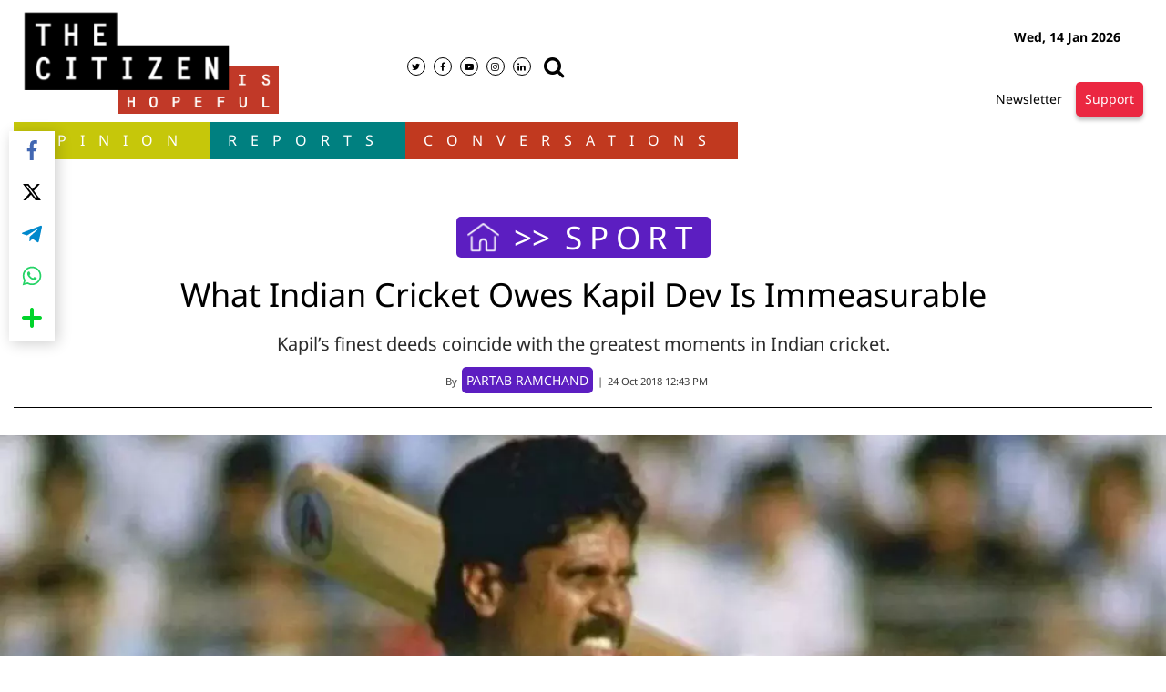

--- FILE ---
content_type: text/html; charset=utf-8
request_url: https://www.thecitizen.in/index.php/en/NewsDetail/index/11/15333/What-Indian-Cricket-Owes-Kapil-Dev-Is-Immeasurable--
body_size: 41258
content:
<!DOCTYPE html><html lang="en"><head><title>What Indian Cricket Owes Kapil Dev Is Immeasurable</title><link rel="icon" href="/images/ico/favicon.ico?v=1" type="image/x-icon"><link rel="shortcut icon" href="/images/ico/favicon.ico?v=1" type="image/x-icon"><meta charset="UTF-8"><meta content="IE=Edge" http-equiv="X-UA-Compatible"><script>window.pinchZoomEnabled=true;</script><meta name="viewport" content="width=device-width, initial-scale=1.0, maximum-scale=10.0,user-scalable=yes,minimum-scale=1.0"><script type="application/ld+json">   {
    "@context" : "https://schema.org",
    "@type" : "Article",
    "name" : "The Citizen - Independent Journalism | Indian News | The Citizen",  "author" : {"@type" : "Person","name" : "PARTAB RAMCHAND","url" : "https://www.thecitizen.in/index.php/en/contributor/detail/PARTAB-RAMCHAND","jobTitle" : "Editor","image" : { "@context" : "https://schema.org",  "@type" : "ImageObject",  "contentUrl" : "/images/authorplaceholder.jpg?type=1&v=2"},"sameAs" : []},
    "datePublished" : "2018-10-24T18:13:13+05:30",
    "dateModified" : "2018-10-24T18:16:04+05:30",
    "keywords" : "", "interactivityType":"mixed","alternativeHeadline":"What Indian Cricket Owes Kapil Dev Is Immeasurable",
    "inLanguage" : "en",
    "headline" : "What Indian Cricket Owes Kapil Dev Is Immeasurable",
     "image" : {
      "@context" : "https://schema.org",
      "@type" : "ImageObject",
      "contentUrl" : "https://www.thecitizen.in/h-upload/old_images/159930-74e2cb716992ec019f526e1b43bb84e4.webp",
      "height": 900,
      "width" : 1500,
      "url" : "https://www.thecitizen.in/h-upload/old_images/159930-74e2cb716992ec019f526e1b43bb84e4.webp"
     }, "articleSection" : "SPORT",
    "articleBody" : "Exactly forty years ago a tall, well built 19-year-old lad from Haryana made his Test debut and Indian cricket has not been the same since. Probably no player has had a more positive, thrilling and entertaining influence on Indian cricket as Kapil Dev. Yes, Sunil Gavaskar was the first game changer for it was his batting that inspired his teammates and others who followed how to achieve great deeds with the bat particularly against pace bowling. But how to give it back to the opposition remained the problem. Kapil provided the answer.  Indeed Kapil was to prove to be an inspiration in two other fields that India had to improve. Indian pace bowling was a joke and a farce in the sixties and early 70s and it was his arrival that saw a metamorphosis in this mode of attack. Secondly one day cricket was gaining in popularity the world over but India remained indifferent to this format. It was again Kapil with his personal deeds with bat and ball and his leadership during the triumphant 1983 World Cup campaign in England who saw to it that the format gained popularity and marked an upward graph in India’s fortunes.  What Indian cricket owes Kapil is immeasurable. Thanks to him India’s pace bowling attack is now respected, even feared by leading batsmen. There are four or five outstanding pace bowlers battling it out for a place in the Indian team and several others on the fringe or waiting in the wings. It was Kapil who proved that Indians could bowl fast in home conditions despite the pitches and the weather not being exactly amiable. During Kapil’s time and since then we have had pace bowlers capable of taking 200 and 300 wickets in their career, a bowler capable of taking 13 wickets in a match in Indian conditions. rattling the opposition by having them 0 for 2 and 1 for 3 on more than one occasion or having them reeling at 26 for six and 39 for six.  In the early 80s India were novices in one day cricket with an abysmal record but the 1983 World Cup triumph set off a succession of victories that saw India become feared opponents. Kapil’s unforgettable 175 not out inspired other batsmen to become more adventurous, innovative and enterprising which is what one day cricket was all about. Kapil adopted this same approach not just in ODIs but also in Tests where he matched deeds with the three other great all rounders of his day Richard Hadlee, Ian Botham and Imran Khan. And yet none of them – and no cricketer since – has acquired his double of 5000 runs and 400 wickets in Tests.  Kapil’s finest deeds coincide with the greatest moments in Indian cricket. If one starts to recount them there will be no end to the list. The youngest to take 100 Test wickets, the youngest to complete the double of 1000 runs and 100 wickets (incidentally in the same Test), the youngest to complete the ''double double’’ (2000 runs and 200 wickets), the youngest to 300 Test wickets. An intuitive captain his high point in Tests was the series victory in England in 1986.  Kapil’s ODI exploits are no less legendary. The first to get to the double of 3000 runs and 200 wickets is but a start and for long his tally of 253 wickets was a record. The famous 175 not out remained his only hundred in ODIs but there were several breezy knocks that proved to be the turning point in the game. In Tests he got eight hundreds, all bright and sparkling knocks whatever the situation. He hit 50 off 30 balls against Pakistan at Karachi in 1982 the fastest half century in Tests in terms of balls received. His hundred off just 74 balls against Sri Lanka in 1986 was the fastest by an Indian. His four successive sixes off Eddie Hemmings at Lord’s in 1990 is part of cricketing folklore. With No 11 Narendra Hirwani at the other end and 24 needed to avoid the follow on that was Kapil’s way of solving the problem, simple yet dramatic.  Really one could just go on and on in recounting his countless great feats but perhaps the greatest of all these was being the highest wicket taker (434) in Tests. For an Indian fast bowler to achieve this feat was absolutely incredible. A fitness fanatic Kapil never skipped a Test through injury or illness during his 16 year international career and missed only one through a strange disciplinary action, figuring in 131 in all, at the time an Indian record. . .  It was not exactly a surprise when Kapil was adjudged the Indian cricketer of the millennium in 2001 edging out both Gavaskar and Sachin Tendulkar. In the eyes of innumerable Indian cricket fans Kapil is the finest cricketer the country has produced.     ",
    "description" : "Kapil’s finest deeds coincide with the greatest moments in Indian cricket. ",
    "url" : "https://www.thecitizen.in/index.php/en/NewsDetail/index/11/15333/What-Indian-Cricket-Owes-Kapil-Dev-Is-Immeasurable--",
    "publisher" : {
      "@type" : "Organization",
       "name" : "The Citizen - Independent Journalism | Indian News | The Citizen",
       "url"  : "https://www.thecitizen.in",
       "sameAs" : [],
       "logo" : {
          "@context" : "https://schema.org",
          "@type" : "ImageObject",
          "contentUrl" : "https://www.thecitizen.in/images/logo.png",
          "height": "60",
          "width" : "600",
          "name"  : "The Citizen - Independent Journalism | Indian News | The Citizen - Logo",
          "url" : "https://www.thecitizen.in/images/logo.png"
      }
     },
      "mainEntityOfPage": {
           "@type": "WebPage",
           "@id": "https://www.thecitizen.in/index.php/en/NewsDetail/index/11/15333/What-Indian-Cricket-Owes-Kapil-Dev-Is-Immeasurable--"
        }
  }</script><script type="application/ld+json">   {
    "@context" : "https://schema.org",
    "@type" : "NewsArticle", "author" : {"@type" : "Person","name" : "PARTAB RAMCHAND","url" : "https://www.thecitizen.in/index.php/en/contributor/detail/PARTAB-RAMCHAND","jobTitle" : "Editor","image" : { "@context" : "https://schema.org",  "@type" : "ImageObject",  "contentUrl" : "/images/authorplaceholder.jpg?type=1&v=2"},"sameAs" : []},
    "datePublished" : "2018-10-24T18:13:13+05:30",      "dateModified" : "2018-10-24T18:16:04+05:30",    "keywords" : "", "interactivityType":"mixed","alternativeHeadline":"What Indian Cricket Owes Kapil Dev Is Immeasurable",
    "inLanguage" : "en",
    "headline" : "What Indian Cricket Owes Kapil Dev Is Immeasurable",
     "image" : {
      "@context" : "https://schema.org",
      "@type" : "ImageObject",
      "contentUrl" : "https://www.thecitizen.in/h-upload/old_images/159930-74e2cb716992ec019f526e1b43bb84e4.webp",
      "height": 900,
      "width" : 1500,
      "url" : "https://www.thecitizen.in/h-upload/old_images/159930-74e2cb716992ec019f526e1b43bb84e4.webp"
     }, "articleSection" : "SPORT",
    "articleBody" : "Exactly forty years ago a tall, well built 19-year-old lad from Haryana made his Test debut and Indian cricket has not been the same since. Probably no player has had a more positive, thrilling and entertaining influence on Indian cricket as Kapil Dev. Yes, Sunil Gavaskar was the first game changer for it was his batting that inspired his teammates and others who followed how to achieve great deeds with the bat particularly against pace bowling. But how to give it back to the opposition remained the problem. Kapil provided the answer.  Indeed Kapil was to prove to be an inspiration in two other fields that India had to improve. Indian pace bowling was a joke and a farce in the sixties and early 70s and it was his arrival that saw a metamorphosis in this mode of attack. Secondly one day cricket was gaining in popularity the world over but India remained indifferent to this format. It was again Kapil with his personal deeds with bat and ball and his leadership during the triumphant 1983 World Cup campaign in England who saw to it that the format gained popularity and marked an upward graph in India’s fortunes.  What Indian cricket owes Kapil is immeasurable. Thanks to him India’s pace bowling attack is now respected, even feared by leading batsmen. There are four or five outstanding pace bowlers battling it out for a place in the Indian team and several others on the fringe or waiting in the wings. It was Kapil who proved that Indians could bowl fast in home conditions despite the pitches and the weather not being exactly amiable. During Kapil’s time and since then we have had pace bowlers capable of taking 200 and 300 wickets in their career, a bowler capable of taking 13 wickets in a match in Indian conditions. rattling the opposition by having them 0 for 2 and 1 for 3 on more than one occasion or having them reeling at 26 for six and 39 for six.  In the early 80s India were novices in one day cricket with an abysmal record but the 1983 World Cup triumph set off a succession of victories that saw India become feared opponents. Kapil’s unforgettable 175 not out inspired other batsmen to become more adventurous, innovative and enterprising which is what one day cricket was all about. Kapil adopted this same approach not just in ODIs but also in Tests where he matched deeds with the three other great all rounders of his day Richard Hadlee, Ian Botham and Imran Khan. And yet none of them – and no cricketer since – has acquired his double of 5000 runs and 400 wickets in Tests.  Kapil’s finest deeds coincide with the greatest moments in Indian cricket. If one starts to recount them there will be no end to the list. The youngest to take 100 Test wickets, the youngest to complete the double of 1000 runs and 100 wickets (incidentally in the same Test), the youngest to complete the ''double double’’ (2000 runs and 200 wickets), the youngest to 300 Test wickets. An intuitive captain his high point in Tests was the series victory in England in 1986.  Kapil’s ODI exploits are no less legendary. The first to get to the double of 3000 runs and 200 wickets is but a start and for long his tally of 253 wickets was a record. The famous 175 not out remained his only hundred in ODIs but there were several breezy knocks that proved to be the turning point in the game. In Tests he got eight hundreds, all bright and sparkling knocks whatever the situation. He hit 50 off 30 balls against Pakistan at Karachi in 1982 the fastest half century in Tests in terms of balls received. His hundred off just 74 balls against Sri Lanka in 1986 was the fastest by an Indian. His four successive sixes off Eddie Hemmings at Lord’s in 1990 is part of cricketing folklore. With No 11 Narendra Hirwani at the other end and 24 needed to avoid the follow on that was Kapil’s way of solving the problem, simple yet dramatic.  Really one could just go on and on in recounting his countless great feats but perhaps the greatest of all these was being the highest wicket taker (434) in Tests. For an Indian fast bowler to achieve this feat was absolutely incredible. A fitness fanatic Kapil never skipped a Test through injury or illness during his 16 year international career and missed only one through a strange disciplinary action, figuring in 131 in all, at the time an Indian record. . .  It was not exactly a surprise when Kapil was adjudged the Indian cricketer of the millennium in 2001 edging out both Gavaskar and Sachin Tendulkar. In the eyes of innumerable Indian cricket fans Kapil is the finest cricketer the country has produced.     ",
    "description" : "Kapil’s finest deeds coincide with the greatest moments in Indian cricket. ",
    "url" : "https://www.thecitizen.in/index.php/en/NewsDetail/index/11/15333/What-Indian-Cricket-Owes-Kapil-Dev-Is-Immeasurable--",
    "publisher" : {
      "@type" : "Organization",
       "name" : "The Citizen - Independent Journalism | Indian News | The Citizen",
       "url"  : "https://www.thecitizen.in",
       "sameAs" : [],
       "logo" : {
          "@context" : "https://schema.org",
          "@type" : "ImageObject",
          "contentUrl" : "https://www.thecitizen.in/images/logo.png",
          "height": "60",
          "width" : "600",
          "name"  : "The Citizen - Independent Journalism | Indian News | The Citizen - Logo",
          "url" : "https://www.thecitizen.in/images/logo.png"
      }
     },
      "mainEntityOfPage": {
           "@type": "WebPage",
           "@id": "https://www.thecitizen.in/index.php/en/NewsDetail/index/11/15333/What-Indian-Cricket-Owes-Kapil-Dev-Is-Immeasurable--"
        }
  }</script><script type="application/ld+json">   {
    "@context" : "https://schema.org",
    "@type" : "Organization",
    "url" : "https://www.thecitizen.in",
    "name" : "The Citizen - Independent Journalism | Indian News | The Citizen",
    "sameAs" : [], 
    "logo" : {
          "@context" : "https://schema.org",
          "@type" : "ImageObject",
          "contentUrl" : "https://www.thecitizen.in/images/logo.png",
          "height": "60",
          "width" : "600",
          "name"  : "The Citizen - Independent Journalism | Indian News | The Citizen - Logo",
          "url" : "https://www.thecitizen.in/images/logo.png"
    }
  }</script><script type="application/ld+json">   {
    "@context" : "https://schema.org",
    "@type" : "WebSite",
    "name" : "The Citizen - Independent Journalism | Indian News | The Citizen",
    "author" : {
      "@type" : "Organization",
      "name" : "The Citizen - Independent Journalism | Indian News | The Citizen"
    },
    "keywords" : "",
    "interactivityType" : "mixed",
    "inLanguage" : "",
    "headline" : "What Indian Cricket Owes Kapil Dev Is Immeasurable",
    "copyrightHolder" : "The Citizen - Independent Journalism | Indian News | The Citizen",
    "image" : {
      "@context" : "https://schema.org",
      "@type" : "ImageObject",
      "contentUrl" : "https://www.thecitizen.in/h-upload/old_images/159930-74e2cb716992ec019f526e1b43bb84e4.webp",
      "height": 900,
      "width" : 1500,
      "url" : "https://www.thecitizen.in/h-upload/old_images/159930-74e2cb716992ec019f526e1b43bb84e4.webp"
     },
    "url" : "https://www.thecitizen.in/index.php/en/NewsDetail/index/11/15333/What-Indian-Cricket-Owes-Kapil-Dev-Is-Immeasurable--",
    "publisher" : {
      "@type" : "Organization",
       "name" : "The Citizen - Independent Journalism | Indian News | The Citizen",
       "logo" : {
          "@context" : "https://schema.org",
          "@type" : "ImageObject",
          "contentUrl" : "https://www.thecitizen.in/images/logo.png",
          "height": "60",
          "width" : "600",
          "name"  : "The Citizen - Independent Journalism | Indian News | The Citizen - Logo",
          "url" : "https://www.thecitizen.in/images/logo.png"
       }
     }
  }</script><script type="application/ld+json">   {
    "@context" : "https://schema.org",
    "@type" : "BreadcrumbList",
    "name" : "BreadcrumbList",
    "itemListElement": [{ "@type":"ListItem","position":"1","item":{ "@id":"https://www.thecitizen.in","name":"Home"}},{"@type":"ListItem","position":"2","item":{"@id":"https://www.thecitizen.in/sport","@type":"WebPage","name":"SPORT"}},{"@type":"ListItem","position":"3","item":{"@id":"https://www.thecitizen.in/index.php/en/NewsDetail/index/11/15333/What-Indian-Cricket-Owes-Kapil-Dev-Is-Immeasurable--","@type":"WebPage","name":"What Indian Cricket Owes Kapil Dev Is Immeasurable"}}]
  }</script><script type="application/ld+json">   {
    "@context" : "https://schema.org",
    "@type" : "SiteNavigationElement",
    "name":["OPINION","Reports","Conversations","DONATE"], "url":["https://www.thecitizen.in/opinion","https://www.thecitizen.in/in-depth","https://www.thecitizen.in/conversation","https://www.thecitizen.in/donate"]
  }</script><script type="application/ld+json">   {
    "@context" : "https://schema.org",
    "@type" : "WebPage",
    "name" : "What Indian Cricket Owes Kapil Dev Is Immeasurable",
    "description" : "Kapil’s finest deeds coincide with the greatest moments in Indian cricket.",
    "keywords" : "",
    "inLanguage" : "en",
    "url" : "https://www.thecitizen.in/index.php/en/NewsDetail/index/11/15333/What-Indian-Cricket-Owes-Kapil-Dev-Is-Immeasurable--",
    "author" : {
      "@type" : "Person",
      "name" : "The Citizen - Independent Journalism | Indian News | The Citizen"
     },
      "speakable": {
          "@context": "https://schema.org",
          "@type": "SpeakableSpecification",
          "xPath": [
              "//h1",
              "/html/head/meta[@name='description']/@content"
          ]
    },
    "publisher" : {
      "@type" : "Organization",
       "name" : "The Citizen - Independent Journalism | Indian News | The Citizen",
       "url"  : "https://www.thecitizen.in",
       "sameAs" : [],
       "logo" : {
          "@context" : "https://schema.org",
          "@type" : "ImageObject",
          "contentUrl" : "https://www.thecitizen.in/images/logo.png",
          "height": "60",
          "width" : "600"
      }
     }
   }</script><meta name="image" content="https://www.thecitizen.in/h-upload/old_images/159930-74e2cb716992ec019f526e1b43bb84e4.webp"><meta name="description" content="Kapil’s finest deeds coincide with the greatest moments in Indian cricket."><meta name="application-name" content="The Citizen - Independent Journalism | Indian News | The Citizen"><meta name="keywords"><link rel="preload" as="script" href="/scripts/hocalwirecommlightp1.min.fca3546f.js" crossorigin="anonymous"><link rel="preload" as="script" href="/scripts/hocalwirecommlightp2.min.4d3c5d54.js" crossorigin="anonymous"><link rel="preload" as="script" href="/scripts/themespendjs.min.2a263825.js" crossorigin="anonymous"><link rel="preload" as="style" href="/styles/themespendfile.min.d665efc1.css" crossorigin="anonymous"><meta name="news_keywords"><meta http-equiv="Content-Language" content="en"><meta name="google" content="notranslate"><meta name="author" content="PARTAB RAMCHAND"><meta name="copyright" content="The Citizen - Independent Journalism | Indian News | The Citizen"><meta name="robots" content="follow, index"><meta name="robots" content="max-image-preview:large"><meta name="HandheldFriendly" content="true"><meta name="referrer" content="origin"><link rel="amphtml" href="https://www.thecitizen.in/amp/index.php/en/NewsDetail/index/11/15333/What-Indian-Cricket-Owes-Kapil-Dev-Is-Immeasurable--"><meta name="twitter:card" content="summary_large_image"><meta property="og:url" content="https://www.thecitizen.in/index.php/en/NewsDetail/index/11/15333/What-Indian-Cricket-Owes-Kapil-Dev-Is-Immeasurable--"><meta property="og:locale" content="en_IN"><meta name="twitter:url" content="https://www.thecitizen.in/index.php/en/NewsDetail/index/11/15333/What-Indian-Cricket-Owes-Kapil-Dev-Is-Immeasurable--"><link rel="alternate" type="application/rss+xml" title="SPORT" href="https://www.thecitizen.in/category/sport/google_feeds.xml"><meta property="og:type" content="article"><meta property="og:title" content="What Indian Cricket Owes Kapil Dev Is Immeasurable"><meta property="og:description" content="Kapil’s finest deeds coincide with the greatest moments in Indian cricket."><meta property="og:image" content="https://www.thecitizen.in/h-upload/old_images/159930-74e2cb716992ec019f526e1b43bb84e4.jpg" itemprop="image"><meta property="og:image:secure_url" content="https://www.thecitizen.in/h-upload/old_images/159930-74e2cb716992ec019f526e1b43bb84e4.jpg" itemprop="image"><meta property="twitter:title" content="What Indian Cricket Owes Kapil Dev Is Immeasurable"><meta property="twitter:description" content="Kapil’s finest deeds coincide with the greatest moments in Indian cricket."><meta property="twitter:image" content="https://www.thecitizen.in/h-upload/old_images/159930-74e2cb716992ec019f526e1b43bb84e4.webp"><meta property="twitter:image:alt" content="What Indian Cricket Owes Kapil Dev Is Immeasurable"><meta property="article:published_time" content="2018-10-24T18:13:13+05:30"><meta property="article:modified_time" content="2018-10-24T18:16:04+05:30"><meta property="article:updated_time" content="2018-10-24T18:16:04+05:30"><meta property="article:section" content="SPORT"><meta property="og:image:width" content="1200"><meta property="og:image:height" content="630"><meta property="fb:use_automatic_ad_placement" content="enable=true ad_density=default"><meta name="original-source" content="https://www.thecitizen.in/index.php/en/NewsDetail/index/11/15333/What-Indian-Cricket-Owes-Kapil-Dev-Is-Immeasurable--"><!-- -preloadImage = preloadImage.replace(".webp",".jpg")--><link rel="preload" fetchpriority="high" as="image" href="https://www.thecitizen.in/h-upload/old_images/159930-74e2cb716992ec019f526e1b43bb84e4.webp"><!-- -var preloadImage = meta.image--><!-- -if(meta.imageOriginalWebp){--><!--     -preloadImage = preloadImage.replace(".jpg",".webp")--><!-- -}--><!-- link(rel='preload' as='image' href="#{preloadImage}")--><!-- include dnsprefetch--><script>window.dynamicPage ="true";
window.support_article_infinite_scroll ="true";
window.similar_news_infinite_scroll ="true";
window.xhrPageLoad ="";
window.isNewsArticlePage ="true";</script><script>window.infiniteScrollUrls = [];
window.infiniteScroll=true;</script><script>window.ignoreCoreScripts = "true";
window.exclude_dynamic_links_only =  "";
window.disable_unveil = "";
window.enableTransliteration = "";
window.extra_whatsapp_share_message = "";

window.auto_play_videos_in_view = "";
window.comment_post_as = "";

</script><script>window.load_theme_resource_after_pageLoad = "true"
</script><script>window.single_source_news_url = ""
window.popup_ad_cookie_duration = ""
window.popup_ad_display_duration = ""
window.road_blocker_ad_cookie_duration=""
window.road_blocker_ad_display_duration=""
window.epaperClipRatio="7"
window.scriptLoadDelay=parseInt("1000")
window.scriptLoadDelayExternalScripts=parseInt("")
window.windowLoadedDelay=parseInt("")
window.exclude_common_ga="true"
window.exclude_all_ga=""
window.payment_success_redirect_url = ""
window.refresh_pages_on_interval = {};
window.refresh_pages_on_interval_using_ajax = {};

window.maxAllowCropHeightFactor = ""
window.clipLogo = ""
window.disable_hcomment_email_mandatory = ""
window.disable_hcomment_name_mandatory = ""
window.track_pageview_only_once_infinite =  ""

window.sidekick_ad_cookie_duration = ""
window.sidekick_ad_display_duration = ""
window.sidekick_ad_autostart_duration = ""
window.pushdown_ad_close_duration = ""

window.ignore_webp_supprt_check = ""
window.max_dynamic_links_count = ""

window.use_non_ajax_path_for_mixin =  ""
window.no_show_initial_popup =  ""

window.use_advance_search_as_default = ""
window.locationContentPage = ""
window.showUTMCookie = ""
window.updateXHRCanonicalToSelf = ""
window.makeDynamicXHRPageDirectUrl = ""
window.showPopUpToFillProfileDetails = ""
window.mandatoryProfileCookieDuration = ""</script><script async="" src="https://www.googletagmanager.com/gtag/js?id=G-3MJ453BJT9"></script><script>var cMap = {"content_url":"/index.php/en/NewsDetail/index/11/15333/What-Indian-Cricket-Owes-Kapil-Dev-Is-Immeasurable--","page_type":"article","content_id":"185854","content_type":"article","create_by_author_name":"NA","create_by_author_id":"NA","title":"What Indian Cricket Owes Kapil Dev Is Immeasurable","published_date":"2018-10-24 12:43:13","modification_date":"2018-10-24 12:46:04","word_count":"NA","error_status":"NA","author_name":"PARTAB RAMCHAND","author_id":"504","primary_category_name":"SPORT","primary_category_id":"357","secondary_category_name":"SPORT","secondary_category_id":"357"}
window.dataLayer = window.dataLayer || [];
function gtag(){dataLayer.push(arguments);}
gtag('js', new Date());
gtag('config', 'G-3MJ453BJT9',cMap);</script><script>window.COMSCORECODE = "39547594";</script><script>window.insetLinkInCopy = '' || true;
window.insetLinkInCopyLoggedIn = '';
</script><script>window.trackingPageType = "dynamic";</script><script>window.userDataToBePassedBack = {};</script><script>window.externalResourcesVersion = "1";
window.externalResources = "https://pagead2.googlesyndication.com/pagead/js/adsbygoogle.js,https://www.instagram.com/embed.js,https://securepubads.g.doubleclick.net/tag/js/gpt.js,https://platform.twitter.com/widgets.js";
window.externalResourcesLength = "4";</script><script>window.Constants = {"url":{"xhrLogin":"/xhr/admin/login/loginUser","xhrLoginOrRegister":"/xhr/admin/login/loginOrRegisterUser","xhrRegister":"/xhr/admin/login/registerUser","xhrVerify":"/xhr/admin/login/verifyUser","xhrVerifyEmail":"/xhr/admin/login/verifyEmail","xhrForgotPassword":"/xhr/admin/login/forgotPassword","xhrResetPassword":"/xhr/admin/login/reset-password","xhrLogout":"/xhr/admin/login/logout","xhrRegenerateEmailCode":"/xhr/admin/login/regenerateEmailCode","xhrRegenerateWhatsAppLink":"/xhr/admin/login/regenerateWhatsAppLink"}};</script><script>window.enable_webp_images = "true";</script><script>window.userDeviceType = "d";</script><script>window.hasIntagram = ""
window.hasTwitter = ""
window.isIOS = ""
window.sendNewsReadState = "true"
window.image_quality_percentage = ""
window.enable_js_image_compress = ""
window.local_date_time_format = ""
window.partnerName  = "The Citizen - Independent Journalism | Indian News | The Citizen"
window.partnerCopyrightName  = "The Citizen - Independent Journalism | Indian News | The Citizen"
window.ignoreInitialDFPIdChange = "";
window.tooltipMobileSidePadding = "";

window.isAdFree = "0";

window.isPremiumContent = "";
window.delaySecThemeScriptsAction = ""
window.delaySecThemeScriptsActionOthers = ""

window.ignore_also_read_image = ""

window.ip_based_login_enabled = ""; 
window.chars_per_min_read = "1000";
window.user_review_content_id = "";
window.user_review_content_id_ugc = "";
window.custom_data_to_be_passed = "";
window.includePartyTownScript = "";
window.open_paymentgate_default_on_checkout ="";
window.adCustomContentName = "";
window.subscriptionPageUrl = "";

window.externalSubscriberLandingUrl = "";
window.partner_coupon_discount_message = "";

window.autoSlideGallery = "";
window.autoSlideGalleryTimeout = "";

window.isContentPageForSubscription = "true";


window.refresh_website_in_interval_using_ajax = "/";

window.callValidateIPLoginAlways = "/";

window.ignoreAddingRandonQueryInYoutubeResize = "";

window.convertToNepaliDate = "";

window.articleViewScrollInfiniteOffset = "";

window.road_blocker_ad_delayed_duration = "";
window.popup_ad_delayed_duration = "";
window.adBlockerCookieShowDuration = "";
window.removeValidateCaptchaInRegister = "";
window.partnerOriginalName = "";
</script><!-- -if(typeof data!="undefined" && data['extra_header_tags'] && data['extra_header_tags']['templateData'] && data['extra_header_tags']['templateData']['content']){--><!--     !{data['extra_header_tags']['templateData']['content']}--><!-- -}--><style type="text/css" class="styles">body img,iframe,video{max-width:100%}.hide-scroll{overflow:hidden}img{height:auto}.details-content-story iframe.note-video-clip{width:100%}body,html{-webkit-overflow-scrolling:touch}#content{-webkit-overflow-scrolling:touch}#content{height:100%}#main #content{display:inline}.hide{display:none!important}.soft-hide{display:none}.bg-404{background:url(/images/404.jpg);background-repeat:no-repeat;background-size:100%;background-position:center;background-blend-mode:screen;min-height:400px;text-align:center}.bg-404 .error404-content{background:#fff;padding:20px;font-size:30px;opacity:.8}a img{max-width:100%}.newsSocialIcons li a{color:#fff}.newsSocialIcons li a:hover{text-decoration:none!important}.newsSocialIcons li a i{margin-right:4px}.newsSocialIcons{width:100%;display:inline-block;text-align:right}.newsSocialIcons a{padding:5px;display:inline-block}.hocalwire-cp-authors-social,.newsSocialIcons ul{width:100%;padding-left:0}.hocalwire-cp-authors-social{text-align:left}.newsSocialIcons li{list-style:none!important;width:25px;height:25px;text-decoration:none;font-family:Oswald!important;text-transform:uppercase;background:0 0;opacity:1;line-height:30px;padding:0;margin:0 3px;position:relative}.newsSocialIcons li a{color:#fff;height:21px}.newsSocialIcons li a:hover{text-decoration:none!important}.newsSocialIcons li a i{margin-right:4px}.newsSocialIcons li.facebook,.sticky li.facebook{border:0 solid #314b83;background-color:#4769a5}.newsSocialIcons li.whatsapp,.sticky li.whatsapp{border:0 solid #65bc54;background-color:#65bc54}.newsSocialIcons li.telegram,.sticky li.telegram{border:0 solid #379be5;background-color:#379be5}.newsSocialIcons li.pintrest{border:0;background-color:#d50c22}.newsSocialIcons li.twitter,.sticky li.twitter{border:0 solid #000;background-color:#000}.newsSocialIcons li.googleplus{border:0 solid #ab2b1d;background-color:#bf3727}.newsSocialIcons li.gplus{border:0 solid #ab2b1d;background-color:#bf3727}.newsSocialIcons li.linkedin,.sticky li.linkedin{border:0 solid #278cc0;background-color:#2ba3e1}.newsSocialIcons li.tumblr{border:0 solid #2c3c4c;background-color:#34495e}.newsSocialIcons li.pinterest,.sticky li.printrest{border:0 solid #ae1319;background-color:#cd252b}.newsSocialIcons li.email{border:0 solid #4b3b3b;background-color:#4b3b3b}.newsSocialIcons li.mail,.sticky li.mail{border:0 solid #18ae91;background-color:#1abc9c}.sticky li.email,.sticky li.mail{border:0 solid #4b3b3b;background-color:#4b3b3b}.newsSocialIcons li.print{border:0 solid #000;background-color:#000}.sticky li.print{border:0 solid #000;background-color:#000}.newsSocialIcons li.youtube{border:0 solid #e62117;background-color:#e62117}.newsSocialIcons li.insta{border:0 solid #0526c5;background-color:#0526c5}.newsSocialIcons li img{vertical-align:top}.newsSocialIcons ul{border-radius:3px;padding:5px;z-index:10;float:left;clear:both}.newsSocialIcons.right-navigation ul li+li{display:none;float:left;border-radius:30px;padding-top:2px}.newsSocialIcons li{float:left;border-radius:30px}.listing-social-share .newsSocialIcons li{border-radius:30px!important}.margin-top10{margin-top:10px}.sticky-container{position:fixed;top:40%;z-index:11111111111}.sticky-container ul li p{padding:5px}.sticky li.facebook{border:0 solid #314b83;background-color:#4769a5}.sticky li.twitter{border:0 solid #000;background-color:#000}.sticky li.googleplus{border:0 solid #ab2b1d;background-color:#bf3727}.sticky li.gplus{border:0 solid #ab2b1d;background-color:#bf3727}.sticky li.linkedin{border:0 solid #278cc0;background-color:#2ba3e1}.sticky li.tumblr{border:0 solid #2c3c4c;background-color:#34495e}.sticky li.pinterest{border:0 solid #ae1319;background-color:#cd252b}.sticky li.mail{border:0 solid #18ae91;background-color:#1abc9c}.sticky li.youtube{border:0 solid #e62117;background-color:#e62117}.sticky-container .fab{background:#03a9f4;width:37px;height:37px;text-align:center;color:#fff;box-shadow:0 0 3px rgba(0,0,0,.5),3px 3px 3px rgba(0,0,0,.25);position:fixed;right:1/4 * 3 * 64px;font-size:2.6667em;display:inline-block;cursor:default;bottom:100px;right:10px;z-index:10;box-sizing:border-box;padding:0 8px}.sticky-container .fab .not-logged-in img{vertical-align:top}.sticky-container .fab .logged-in img{vertical-align:top}.sticky-container .fab.child{right:(64px - 1 / 3 * 2 * 64px)/2 + 1/4 * 3 * 64px;width:1/3 * 2 * 64px;height:1/3 * 2 * 64px;display:none;opacity:0;font-size:2em}.sticky .fab img{height:auto;width:auto}.backdrop{position:fixed;top:0;left:0;width:100%;height:100%;background:#ececec;opacity:.3;display:none}#masterfab img{margin:auto;display:block;height:auto}#masterfab{padding:10px;max-width:38px;box-sizing:border-box}.details-content-story{overflow:hidden;display:inherit}.cd-top{cursor:pointer;position:fixed;bottom:100px;left:10px;width:35px;height:35px;background-color:#434343;box-shadow:0 0 10px rgba(0,0,0,.05);overflow:hidden;text-indent:100%;white-space:nowrap;background:rgba(232,98,86,.8) url(/images/cd-top-arrow.svg) no-repeat center 50%;visibility:hidden;opacity:0;-webkit-transition:opacity .3s 0s,visibility 0s .3s;-moz-transition:opacity .3s 0s,visibility 0s .3s;transition:opacity .3s 0s,visibility 0s .3s}.cd-top.cd-fade-out,.cd-top.cd-is-visible,.no-touch .cd-top:hover{-webkit-transition:opacity .3s 0s,visibility 0s 0s;-moz-transition:opacity .3s 0s,visibility 0s 0s;transition:opacity .3s 0s,visibility 0s 0s}.cd-top.cd-is-visible{visibility:visible;opacity:1;z-index:9999}.cd-top.cd-fade-out{opacity:.5}@-webkit-keyframes placeHolderShimmer{0%{background-position:-468px 0}100%{background-position:468px 0}}@keyframes placeHolderShimmer{0%{background-position:-468px 0}100%{background-position:468px 0}}.mixin-loader-wrapper{background-color:#e9eaed;color:#141823;padding:5px;border:1px solid #ccc;margin:0 auto 1em}.mixin-loader-item{background:#fff;border:1px solid;border-color:#e5e6e9 #dfe0e4 #d0d1d5;border-radius:3px;padding:12px;margin:0 auto}.placeholder_top{background:#fff;padding:5px;display:inline-block}.mixin-placeholder-details-wrapper{z-index:99;left:30%;display:inline-block;top:50px;color:#000;background:#0f0f0f;color:#fff;padding:10px}.placeholder_top .animated-background{-webkit-animation-duration:1s;animation-duration:1s;-webkit-animation-fill-mode:forwards;animation-fill-mode:forwards;-webkit-animation-iteration-count:infinite;animation-iteration-count:infinite;-webkit-animation-name:placeHolderShimmer;animation-name:placeHolderShimmer;-webkit-animation-timing-function:linear;animation-timing-function:linear;background:#f6f7f8;background:#eee;background:-webkit-gradient(linear,left top,right top,color-stop(8%,#eee),color-stop(18%,#ddd),color-stop(33%,#eee));background:-webkit-linear-gradient(left,#eee 8%,#ddd 18%,#eee 33%);background:linear-gradient(to right,#eee 8%,#ddd 18%,#eee 33%);-webkit-background-size:800px 104px;background-size:800px 104px}.hocal_col{width:100%;padding-top:5px;padding-bottom:5px}.padding_10{padding:10%}.padding_20{padding:20%}.placeholder_top .img.small{height:60px;max-width:80px}.placeholder_top .img.medium{height:150px;max-width:250px}.placeholder_top .img.big{height:300px;max-width:500px}.placeholder_top .img.supper-big{height:450px;max-width:750px}.content{margin-bottom:10px}.placeholder_top .content.small{height:10px;padding-left:5px;padding-right:5px}.placeholder_top .content.medium{height:20px;padding-left:10px;padding-right:10px}.placeholder_top .content.large{height:30px;padding-left:15px;padding-right:15px}.hocal_col_12{width:100%}.hocal_col_9{width:75%}.hocal_col_8{width:60%}.hocal_col_6{width:50%}.hocal_col_4{width:33%}.hocal_col_3{width:25%}.hocal_row{display:block}.hocal_col{display:block;float:left;position:relative}.placeholder_top .play{display:block;width:0;height:0;border-top:$size solid transparent;border-bottom:$size solid transparent;border-left:($size*$ratio) solid $foreground;margin:($size * 2) auto $size auto;position:relative;z-index:1;transition:all $transition-time;-webkit-transition:all $transition-time;-moz-transition:all $transition-time;left:($size*.2)}.placeholder_top .play:before{content:'';position:absolute;top:-75px;left:-115px;bottom:-75px;right:-35px;border-radius:50%;z-index:2;transition:all .3s;-webkit-transition:all .3s;-moz-transition:all .3s}.placeholder_top .play:after{content:'';opacity:0;transition:opacity .6s;-webkit-transition:opacity .6s;-moz-transition:opacity .6s}.details-content-story .inside_editor_caption.float-left,.details-content-story img.float-left{padding-right:10px;padding-bottom:10px;float:left;left:0}.details-content-story .inside_editor_caption.float-right,.details-content-story img.float-right{padding-left:10px;padding-bottom:10px;float:right;right:0}.details-content-story .image_caption{background:0 0}.details-content-story div,.details-content-story p{margin-bottom:15px!important;line-height:1.4;margin:0 auto}.details-content-story div.pasted-from-word-wrapper{margin-bottom:0!important}.details-content-story div.inside_editor_caption{display:none}.details-content-story .inside_editor_caption.edited-info{display:block}.details-content-story img{max-width:100%}.details-content-story .inside_editor_caption.float-left{margin-top:10px}.details-content-story .inside_editor_caption.float-right{margin-top:10px}.details-content-story img.float-none{margin:auto;float:none}.details-content-story .inside_editor_caption{font-size:16px;padding:2px;text-align:center;bottom:-20px;width:100%}.details-content-story .image-and-caption-wrapper{position:relative;margin-bottom:20px}.image-and-caption-wrapper{max-width:100%!important}.details-content-story .image-and-caption-wrapper.float-left{float:left;padding-right:10px;padding-bottom:10px}.details-content-story .image-and-caption-wrapper.float-right{float:right;padding-left:10px;padding-bottom:10px}.details-content-story .image-and-caption-wrapper.float-none{float:none;display:block;clear:both;left:0!important;margin:0 auto}.details-content-story .image-and-caption-wrapper.float-none img{display:block}.details-content-story .hide-on-web{display:none!important}.hide-on-web{display:none!important}.details-content-story .template-wrapper{padding:2px;width:100%}.details-content-story .template-wrapper .delete-lists-wrapper button{display:none}.details-content-story .template-wrapper .action-btn-wrapper{display:none}.details-content-story .list-item-heading{font-size:18px;margin-bottom:20px}.details-content-story li.list-item{margin-bottom:20px}.details-content-story .action-btn-wrapper span{padding:5px;margin:2px;background:#ccc}.details-content-story .template-wrapper{padding:2px;width:100%}.details-content-story .template-wrapper .delete-lists-wrapper{float:right;margin-top:10px}.details-content-story .template-wrapper .delete-lists-wrapper button{padding:10px;margin-right:10px;margin-top:-5px}.details-content-story .template-wrapper li.list-item{width:100%}.details-content-story .template-wrapper .action-btn-wrapper{float:left;margin-right:20px}.details-content-story .list-items-wrapper li{border:none!important}.details-content-story .list-items-wrapper.unordered-list ul{list-style-type:square}.modal_wrapper_frame{position:fixed;width:100%;top:0;height:100%;background:rgba(0,0,0,.7);opacity:1;z-index:9999999999}.modal_wrapper_frame #modal-content{position:absolute;left:20%;top:20%;right:20%;bottom:20%;border:1px solid #ccc;background:#fff}.modal_wrapper_frame .cross-btn{right:10px;top:10px;position:absolute;font-size:20px;cursor:pointer;padding:5px;z-index:9999}.modal_wrapper_frame iframe{width:100%;height:100%}.hocal_hide_on_desktop{display:none!important}.hocal_hide_on_mobile{display:block!important}.placeholder_top{width:100%}.placeholder_top .hocal_col{padding:5px;box-sizing:border-box}.also-read-media{display:none}.also-read-media-wrap{display:none}@media screen and (max-width:767px){.bg-404 .error404-content{background:#fff;padding:10px;font-size:20px}.hocal_hide_on_mobile{display:none!important}.hocal_hide_on_desktop{display:block!important}.modal_wrapper_frame #modal-content{left:2%;top:2%;right:2%;bottom:2%}.details-content-story .image-and-caption-wrapper.float-left,.details-content-story .image-and-caption-wrapper.float-right{display:inline;max-width:100%!important;float:none!important;padding:0!important}.details-content-story .inside_editor_caption.float-right,.details-content-story img.float-right{display:inline;max-width:100%!important;float:none!important;padding:0!important}.details-content-story .inside_editor_caption.float-left,.details-content-story img.float-left{display:inline;max-width:100%!important;float:none!important;padding:0!important}}#comments iframe{width:100%!important}#bottom_snackbar{width:30%;position:fixed;z-index:1;bottom:0;z-index:999999999999999999999999999999999999999999999999999999999999999999999;left:70%;background:#333}#bottom_snackbar .close-btn{position:absolute;right:3px;top:3px;padding:1px 8px;cursor:pointer;z-index:9999999999;font-size:20px;color:#fff}#bottom_snackbar.right{left:70%}#bottom_snackbar.left{left:0}#bottom_snackbar.center{left:35%}.bottom_snackbar_content{background:#0582e2}@media screen and (max-width:767px){#bottom_snackbar{width:100%}#bottom_snackbar,#bottom_snackbar.center,#bottom_snackbar.left,#bottom_snackbar.right{left:0}}.login-btn-in-message{color:#00f;text-decoration:underline;cursor:pointer;font-size:16px}.show-pass-wrap{float:right}#news_buzz_updates .buzz-timeline-wrapper{background:#f7f8f9}.buzz-timeline-wrapper .load-more-update-wrapper{text-align:center;cursor:pointer;width:100%}.buzz-timeline-wrapper .load-more-update-wrapper a{background:red;color:#fff;padding:4px 25px;display:inline-block;margin-bottom:10px}.buzz-timeline-wrapper .timeline{position:relative;max-width:1200px;margin:0 auto}.buzz-timeline-wrapper .timeline::after{content:'';position:absolute;width:6px;background-color:#c5c5c5;top:0;bottom:0;left:10%;margin-left:-3px}.buzz-timeline-wrapper .buzz-container{padding:10px 40px;position:relative;background-color:inherit;width:90%;list-style:none;box-sizing:border-box}.buzz-timeline-wrapper .buzz-container::after{content:'';position:absolute;width:25px;height:25px;right:-17px;background-color:#fff;border:4px solid #c5c5c5;top:15px;border-radius:50%;z-index:1}.buzz-timeline-wrapper .left{left:0}.buzz-timeline-wrapper .right{left:10%;text-align:right!important;float:none!important;margin-left:0!important}.buzz-timeline-wrapper .left::before{content:" ";height:0;position:absolute;top:22px;width:0;z-index:1;right:30px;border:medium solid #fff;border-width:10px 0 10px 10px;border-color:transparent transparent transparent #fff}.buzz-timeline-wrapper .right::before{content:" ";height:0;position:absolute;top:22px;width:0;z-index:1;left:30px;border:medium solid #fff;border-width:10px 10px 10px 0;border-color:transparent #fff transparent transparent}.buzz-timeline-wrapper .right::after{left:-13px}.buzz-timeline-wrapper .buzz_date{font-size:12px;color:#666}.buzz-timeline-wrapper .content{padding:10px 15px;background-color:#fff;position:relative;border-radius:6px;text-align:left}.buzz-timeline-wrapper .list_image{width:25%}.buzz-timeline-wrapper h2{margin-bottom:0!important;font-size:16px;margin-top:0;background:#fff;font-weight:400}.buzz_story{font-size:15px}.buzz-timeline-wrapper .buzz-image{float:left;margin-right:10px;max-width:50%}.buzz-timeline-wrapper .image-and-caption-wrapper{text-align:center;position:relative;display:inline-block;float:none!important;width:100%!important}.buzz-timeline-wrapper .image-and-caption-wrapper img{max-height:400px;width:auto!important;float:none!important}.buzz-timeline-wrapper .image_caption{background:#fff!important}.buzz-parent-wrapper .news_updates_heading{text-align:center}.buzz-parent-wrapper .news_updates_heading a{border-bottom:2px solid #ccc;padding-left:10px;padding-right:10px}@media screen and (max-width:600px){.buzz-timeline-wrapper .buzz-image{float:none;margin-right:0;max-width:1000%}.buzz-timeline-wrapper .list_image{width:100%}.buzz-timeline-wrapper .timeline::after{left:31px}.buzz-timeline-wrapper .buzz-container{width:100%;padding-left:70px;padding-right:25px}.buzz-timeline-wrapper .buzz-container::before{left:60px;border:medium solid #fff;border-width:10px 10px 10px 0;border-color:transparent #fff transparent transparent}.buzz-timeline-wrapper .left::after,.buzz-timeline-wrapper .right::after{left:17px}.buzz-timeline-wrapper .right{left:0}.buzz-timeline-wrapper .timeline::after{background-color:transparent}.buzz-timeline-wrapper .buzz-container{padding-left:10px;padding-right:10px}.buzz-timeline-wrapper .buzz-container::after{background-color:transparent;border:0 solid #c5c5c5}.buzz-timeline-wrapper .content{box-shadow:0 4px 8px 0 rgba(0,0,0,.2);transition:.3s}.buzz-timeline-wrapper .right::before{display:none}#news_buzz_updates .buzz-timeline-wrapper{background:#fff}.buzz-timeline-wrapper .timeline{padding:0}}.nextpage.divider{display:none;font-size:24px;text-align:center;width:75%;margin:40px auto}.nextpage.divider span{display:table-cell;position:relative}.nextpage.divider span:first-child,.nextpage.divider span:last-child{width:50%;top:13px;-moz-background-size:100% 2px;background-size:100% 2px;background-position:0 0,0 100%;background-repeat:no-repeat}.nextpage.divider span:first-child{background-image:-webkit-gradient(linear,0 0,0 100%,from(transparent),to(#000));background-image:-webkit-linear-gradient(180deg,transparent,#000);background-image:-moz-linear-gradient(180deg,transparent,#000);background-image:-o-linear-gradient(180deg,transparent,#000);background-image:linear-gradient(90deg,transparent,#000)}.nextpage.divider span:nth-child(2){color:#000;padding:0 5px;width:auto;white-space:nowrap}.nextpage.divider span:last-child{background-image:-webkit-gradient(linear,0 0,0 100%,from(#000),to(transparent));background-image:-webkit-linear-gradient(180deg,#000,transparent);background-image:-moz-linear-gradient(180deg,#000,transparent);background-image:-o-linear-gradient(180deg,#000,transparent);background-image:linear-gradient(90deg,#000,transparent)}.next-page-loader h2{color:#000;margin:0;font:.8em verdana;margin-top:20px;text-transform:uppercase;letter-spacing:.1em}.next-page-loader span{display:inline-block;vertical-align:middle;width:.6em;height:.6em;margin:.19em;background:#222;border-radius:.6em;animation:loading 1s infinite alternate}.next-page-loader span:nth-of-type(2){background:#222;animation-delay:.2s}.next-page-loader span:nth-of-type(3){background:#222;animation-delay:.4s}.next-page-loader span:nth-of-type(4){background:#222;animation-delay:.6s}.next-page-loader span:nth-of-type(5){background:#222;animation-delay:.8s}.next-page-loader span:nth-of-type(6){background:#222;animation-delay:1s}.next-page-loader span:nth-of-type(7){background:#222;animation-delay:1.2s}.pagi_wrap{width:100%;position:relative;position:relative}.pagi_wrap ul{margin:auto;display:block;text-align:center;width:100%;position:relative}.pagi_wrap ul li{display:inline-block;margin:0 15px;text-align:center;position:relative}.pagi_wrap ul li.active a{cursor:default}.pagi_wrap ul li span{color:#333;vertical-align:middle;display:inline-block;font-size:20px;line-height:45px;width:45px;height:45px;background:#dfebf9;text-align:center;border-radius:50%}.pagi_wrap ul li.active span{background:#ccc}.hocalwire-cp-authors-social,.newsSocialIcons ul{width:100%;padding-left:0}.hocalwire-cp-authors-social{text-align:center}.hocalwire-cp-authors-social li{width:20px;height:20px;padding:4px;margin:5px;display:inline-block}.hocalwire-cp-authors-social li:first-child{margin-left:0}.hocalwire-cp-authors-social li a{height:20px;position:relative;display:block}.hocalwire-cp-authors-social li.facebook,.hocalwire-cp-authors-social1 li.facebook{border:0 solid #314b83;background-color:#4769a5}.hocalwire-cp-authors-social li.twitter,.hocalwire-cp-authors-social1 li.twitter{border:0 solid #000;background-color:#000}.hocalwire-cp-authors-social li.googleplus,.hocalwire-cp-authors-social1 li.googleplus{border:0 solid #ab2b1d;background-color:#bf3727}.hocalwire-cp-authors-social li.gplus,.hocalwire-cp-authors-social1 li.gplus{border:0 solid #ab2b1d;background-color:#bf3727}.hocalwire-cp-authors-social li.linkedin,.hocalwire-cp-authors-social1 li.linkedin{border:0 solid #278cc0;background-color:#2ba3e1}.hocalwire-cp-authors-social li.dark{background-color:#ccc!important}.insert-more-buzz-here{display:inline-block;position:relative;width:100%}@keyframes loading{0%{opacity:0}100%{opacity:1}}#details-bottom-element-for-infinite-scroll{text-align:center}#state-selection{display:none}.details-content-story blockquote{width:100%;text-align:center}.details-content-story iframe{display:block;margin:0 auto;max-width:100%}.details-content-story video{width:100%;max-height:450px}.details-content-story video.hocal-uploaded-video.audio-file{max-height:70px}twitter-widget{margin:0 auto}.epaper-datepicker-img{display:inline-block;max-width:20px;position:absolute;top:10px;left:10px}.inline-block{position:relative}#epaper-datepicker{padding-left:30px}.track-on-infinite-scroll-view{min-height:1px}.cd-top{right:10px;left:auto}.buzz-timeline-wrapper .load-more-update-wrapper a.next-page-live-update,.buzz-timeline-wrapper .load-more-update-wrapper a.prev-page-live-update,.next-page-live-update,.prev-page-live-update{float:right;margin-left:10px;margin-right:10px;margin-top:20px;background:0 0;color:#000}.view-all-updates-xhr-wrap{display:block;width:100%;margin-top:20px;margin-bottom:20px;text-align:center}.view-all-updates-xhr-wrap a{background:#000!important;color:#fff!important;padding:10px 20px}.blog-share-socials-light{text-align:right}.blog-share-socials-light li{display:inline-block;position:relative;max-width:25px;margin:0 6px;border-radius:10px;text-align:right;padding:5px;box-sizing:border-box}.no-more-updates{text-align:center;color:#000;background:#cfcfcf;font-size:23px;padding:40px;margin-bottom:20px}.news-updates-pagination{width:100%;text-align:center;margin-top:20px;margin-bottom:20px;display:inline-block}.news-updates-pagination a{padding:10px;background:#000;margin:5px;color:#fff}.buzz-list-wrapper h2{padding-left:0;clear:none}.buzz-list-wrapper .latest_item h2 a{color:#000;font-size:18px;font-weight:700}.buzz-list-wrapper p{line-height:1.5}.hocalwire-editor-list li p{display:inline}.buzz-list-wrapper ul.hocalwire-editor-list li,.details-content-story ul li,.details-content-story ul.hocalwire-editor-list li{display:block!important;margin-bottom:15px}.buzz-list-wrapper ul.hocalwire-editor-list li:before,.details-content-story ul li::before,.details-content-story ul.hocalwire-editor-list li::before,.hocal_short_desc li::before{content:"\2022";color:#000;font-weight:700;display:inline-block;width:25px;margin-left:0;font-size:30px;vertical-align:sub}.details-content-story table{width:100%;margin-bottom:10px;margin-top:10px;display:block;overflow-x:scroll;border-spacing:0;border-collapse:collapse}.details-content-story table td,.details-content-story table th,.details-content-story table tr{border:1px solid #000;padding:5px;text-align:left;font-size:14px}.details-content-story table thead{background:#eaeaea}.details-content-story .h-embed-wrapper .twitter-tweet,.details-content-story .h-embed-wrapper>div{margin-left:auto;margin-right:auto}.fluid-width-video-wrapper{padding-top:0!important;display:inline-block;height:500px}.fluid-width-video-wrapper embed,.fluid-width-video-wrapper object{max-height:500px}.single-post-title{text-transform:inherit}.subscription-btn-on-login{display:none}#left-ad-full-screen{position:fixed;height:80%;top:20%;width:140px;left:10px}#right-ad-full-screen{position:fixed;height:80%;top:20%;width:140px;right:10px}.pasted-from-word-wrapper>div{margin-bottom:15px}iframe.instagram-media{margin:0 auto!important;width:100%!important;position:relative!important}.scroll div{display:inline-block}.loop-nav.pag-nav{background:#fff}.pag-nav{font-size:12px;line-height:20px;font-weight:700;text-align:center}.loop-nav{border-top:0 solid #ddd}.loop-nav-inner{border-top:1px solid #fff;padding:20px 0}.wp-pagenavi{clear:both}.pagenavi span{text-decoration:none;border:1px solid #bfbfbf;padding:3px 5px;margin:2px}.pag-nav a,.pag-nav span{color:#555;margin:0 4px 4px;border:1px solid #ccc;-webkit-border-radius:3px;border-radius:3px;display:inline-block;padding:4px 8px;background-color:#e7e7e7;background-image:-ms-linear-gradient(top,#eee,#e7e7e7);background-image:-moz-linear-gradient(top,#eee,#e7e7e7);background-image:-o-linear-gradient(top,#eee,#e7e7e7);background-image:-webkit-gradient(linear,left top,left bottom,from(#eee),to(#e7e7e7));background-image:-webkit-linear-gradient(top,#eee,#e7e7e7);background-image:linear-gradient(top,#eee,#e7e7e7);-webkit-box-shadow:inset 0 1px 0 #fff,0 1px 1px rgba(0,0,0,.1);box-shadow:inset 0 1px 0 #fff,0 1px 1px rgba(0,0,0,.1)}.pag-nav span{color:#999}.pag-nav .current{background:#f7f7f7;border:1px solid #bbb;-webkit-box-shadow:inset 0 1px 5px rgba(0,0,0,.25),0 1px 0 #fff;box-shadow:inset 0 1px 5px rgba(0,0,0,.25),0 1px 0 #fff}.pag-nav span{color:#999}.wp-pagenavi a:hover,.wp-pagenavi span.current{border-color:#000}.wp-pagenavi span.current{font-weight:700}.hocal-draggable iframe.note-video-clip{width:100%}.hocal-draggable iframe,.hocal-draggable video{text-align:center}.details-content-story ol,ol.hocalwire-editor-list{counter-reset:num_cntr;padding-left:35px}.details-content-story ol li,ol.hocalwire-editor-list li{counter-increment:num_cntr;position:relative;margin-bottom:10px}.blog-share-socials-light li,.buzz-list-wrapper .listing-items li,.sticky-container ul{list-style:none!important}.blog-share-socials-light li::before,.buzz-list-wrapper .listing-items li::before,.sticky-container ul{content:''}.sticky-container .fab img{padding:2px;margin-top:-10px}.native-fb-wrap.facebook{display:inline-block;float:left;margin-top:8px;margin-right:10px}.amp-flying-carpet-wrapper{overflow:hidden}.amp-flying-carpet-text-border{background:#000;color:#fff;padding:.25em}.amp-fx-flying-carpet{height:300px;overflow:hidden;position:relative}.amp-fx-flying-carpet-clip{position:absolute;top:0;left:0;width:100%;height:100%;border:0;margin:0;padding:0;clip:rect(0,auto,auto,0);-webkit-clip-path:polygon(0 0,100% 0,100% 100%,0 100%);clip-path:polygon(0 0,100% 0,100% 100%,0 100%)}.amp-fx-flying-carpet-container{position:fixed;top:0;width:100%;height:100%;-webkit-transform:translateZ(0);display:-webkit-box;display:-ms-flexbox;display:flex;-webkit-box-orient:vertical;-webkit-box-direction:normal;-ms-flex-direction:column;flex-direction:column;-webkit-box-align:center;-ms-flex-align:center;align-items:center;-webkit-box-pack:center;-ms-flex-pack:center;justify-content:center;max-width:320px;margin-top:120px}.dfp-ad{height:600px;width:300px;background:0 0;text-align:center;vertical-align:middle;display:table-cell;position:relative}.dfp-ad-container{position:absolute}.in-image-ad-wrap{position:absolute;bottom:0;width:100%;overflow:hidden;background:rgba(255,255,255,.5)}.in-image-ad-wrap .close-btn-in-img{display:inline-block;position:absolute;right:0;top:0;cursor:pointer}.in-image-ad-wrap .ad-content{width:100%;overflow-x:scroll}.in-image-ad-wrap .ad-content>div{margin:0 auto}.common-ad-block{margin:10px}.common-ad-block-pd{padding:10px}.popup-ad-content-wrap,.roadblocker-content-wrap{position:fixed;top:0;left:0;height:100%;width:100%;z-index:9999999}.popup-ad-content-wrap .popup-overlay-bg,.roadblocker-content-wrap .popup-overlay-bg{background:rgba(0,0,0,.5);width:100%;position:fixed;top:0;left:0;z-index:1;height:100%}.roadblocker-content-wrap .popup-overlay-bg{background:#fff}.popup-ad-content-wrap .popup-content-container,.roadblocker-content-wrap .popup-content-container{display:inline-block;width:100%;margin:0 auto;text-align:center;height:100%;position:absolute;z-index:99}.popup-ad-content-wrap .popup-content-container .center-content,.roadblocker-content-wrap .popup-content-container .center-content{position:relative;margin-top:120px}.popup-ad-content-wrap .popup-content-container .center-content .content-box,.roadblocker-content-wrap .popup-content-container .center-content .content-box{display:inline-block}.popup-ad-content-wrap .popup-content-container .center-content .content-box{max-height:550px;overflow:auto;max-width:80%}.popup-ad-content-wrap .popup-content-container .center-content .close-btn-popup,.roadblocker-content-wrap .popup-content-container .center-content .close-btn-popup{display:inline-block;position:absolute;top:0;background:#fff;color:#000!important;padding:5px 10px;cursor:pointer}.roadblocker-content-wrap .popup-content-container .close-btn-popup{position:absolute;top:10px;right:10px;background:rgba(0,0,0,.5)!important;padding:10px;color:#fff!important;cursor:pointer;z-index:999}.roadblocker-content-wrap .popup-content-container .road-blocker-timer{position:absolute;top:10px;right:48px;padding:10px;color:#000;font-size:1.3rem;cursor:pointer;z-index:999}.inline-heading-ad{display:inline-block;margin-left:10px}pre{max-width:100%;display:inline-block;position:relative;width:100%;white-space:pre-wrap;white-space:-moz-pre-wrap;white-space:-pre-wrap;white-space:-o-pre-wrap;word-wrap:break-word}.from-paytm-app .hide-for-paytm{display:none}.from-paytm-app .at-share-dock{display:none!important}@media all and (max-width:800px){.amp-fx-flying-carpet-container{margin-top:55px}.popup-ad-content-wrap .popup-content-container .center-content{margin-top:60px}.epaper_listing .hocalwire-col-md-3{width:100%!important;float:none!important}.epaper_listing{display:inline}.pagi_wrap ul li{margin:0 5px}.pagi_wrap ul li span{line-height:35px;width:35px;height:35px}#left-ad-full-screen{display:none}#right-ad-full-screen{display:none}.fluid-width-video-wrapper{height:300px}.fluid-width-video-wrapper embed,.fluid-width-video-wrapper object{max-height:300px}.epaper-filter-item .selectpicker{width:120px;font-size:12px}.epaper-filter-item #epaper-datepicker{width:125px;margin-left:-22px;padding-left:20px}.epaper-datepicker-img{display:inline-block;max-width:16px;position:absolute;top:7px;left:-14px}}@media all and (max-width:500px){.hocal_col_4{width:100%}.hocal_col_3{width:100%}.placeholder_top .img.medium{max-width:100%}}.common-user-pages .page_heading{text-align:center;font-size:25px;padding:5px 30px}.common-user-pages .form-links{min-height:20px}.ad_unit_wrapper_main{background:#f1f1f1;padding:0 5px 5px 5px;border:1px solid #ccc;margin:10px 0}.ad_unit_wrapper_main .ad_unit_label{text-align:center;font-size:12px}.read-this-also-wrap{padding:5px 0;margin:5px 0}.read-this-also-wrap .read-this-also{font-weight:700;color:#222}.dark .read-this-also-wrap .read-this-also{color:#908b8b}.read-this-also-wrap a{color:red}.read-this-also-wrap a:hover{color:#222}.desktop-only-embed,.mobile-only-embed,.tab-only-embed{display:none}.facebook-responsive iframe{width:auto}@media screen and (min-width:1025px){.desktop-only-embed{display:block}.facebook-responsive{overflow:hidden;padding-bottom:56.25%;position:relative;height:0}.facebook-responsive iframe{left:0;top:0;right:0;height:100%;width:100%;position:absolute;width:auto}}@media screen and (min-width:768px) and (max-width:1024px){.tab-only-embed{display:block}.facebook-responsive{overflow:hidden;padding-bottom:56.25%;position:relative;height:0}.facebook-responsive iframe{left:0;top:0;right:0;height:100%;width:100%;position:absolute;width:auto}}@media screen and (max-width:767px){.mobile-only-embed{display:block}}@media print{.ind-social-wrapper{display:none}}.buzz-timeline-wrapper .load-more-update-wrapper a.next-page-live-update,.buzz-timeline-wrapper .load-more-update-wrapper a.prev-page-live-update,.load-more-update-wrapper .next-page-live-update,.load-more-update-wrapper .prev-page-live-update{padding:0 7px;background:red;color:#fff;width:25px}.annotation-tooltip-parent sup{color:red;display:inline-block}.tooltip-wall{position:fixed;width:300px;z-index:9999;height:100%;background:#000;color:#fff;display:none;top:20%;right:0;background:0 0}.tooltip-wall .tooltip-popup-title{font-size:1.5rem;font-weight:700}.tooltip-wall .tooltip-wall-wrap{margin:10px;display:inline-block;position:fixed;height:auto;background-color:#f4f4f4;color:#000;padding:20px;border-radius:5px;box-shadow:1px 3px 4px 1px #c4c4c4}.tooltip-wall .tooltip-wall-wrap:after{content:' ';position:absolute;width:0;height:0;left:-27px;right:auto;top:20px;bottom:auto;border:12px solid;border-color:#f4f4f4 #f4f4f4 transparent transparent;width:0;height:0;border-top:20px solid transparent;border-bottom:20px solid transparent;border-right:20px solid #f4f4f4}.tooltip-popup-wrap{font-size:14px;line-height:20px;color:#333;padding:1px;background-color:#fff;border:1px solid #ccc;border:1px solid rgba(0,0,0,.2);-webkit-border-radius:6px;-moz-border-radius:6px;border-radius:6px;-webkit-box-shadow:0 5px 10px rgba(0,0,0,.2);-moz-box-shadow:0 5px 10px rgba(0,0,0,.2);box-shadow:0 5px 10px rgba(0,0,0,.2);-webkit-background-clip:padding-box;-moz-background-clip:padding;background-clip:padding-box;max-width:480px;width:90%;position:absolute;z-index:9}.tooltip-popup-wrap .tooltip-popup-header{padding:2px 14px;margin:0;min-height:30px;font-size:14px;font-weight:400;line-height:18px;background-color:#f7f7f7;border-bottom:1px solid #ebebeb;-webkit-border-radius:5px 5px 0 0;-moz-border-radius:5px 5px 0 0;border-radius:5px 5px 0 0;position:relative}.tooltip-popup-wrap .tooltip-popup-header .tooltip-popup-title,.tooltip-wall-wrap .tooltip-popup-header .tooltip-popup-title{margin-right:20px;max-width:100%;box-sizing:border-box;position:relative;display:block;font-size:16px}.tooltip-popup-wrap .tooltip-popup-header .tooltip-popup-close,.tooltip-wall-wrap .tooltip-popup-header .tooltip-popup-close{position:absolute;right:10px;top:3px}.tooltip-popup-wrap .tooltip-popup-header .tooltip-popup-close label{font-size:18px}.tooltip-popup-wrap .tooltip-popup-content{position:relative;padding:10px 10px;overflow:hidden;text-align:left;word-wrap:break-word;font-size:14px;display:block}.tooltip-inputbtn{display:none}.tooltip-inputbtn+label>.tooltip-popup-wrap{display:none;min-width:300px}.tooltip-inputbtn+label{display:inline;position:relative;padding:2px 4px;cursor:pointer}.tooltip-inputbtn:checked+label>.tooltip-popup-wrap{position:absolute;top:24px;left:0;z-index:100}.tooltip-popup-header{display:block}.tooltip-inputbtn+label>.tooltip-popup-wrap span{color:#000!important}.mixin-debug-mode-wrap{position:relative;width:100%;height:100%}.mixin-debug-mode-wrap .mixin-debug-mode-element{position:absolute;top:0;right:0;width:100%;height:100%;background:rgba(0,0,0,.8);z-index:999999999999999999}.mixin-debug-mode-wrap .mixin-debug-mode-element .text{color:#fff;font-size:20px;position:absolute;top:50%;left:50%;transform:translate(-50%,-50%);word-break:break-all;line-height:1.1}.story-highlight-block{border:1px solid #ccc;border-radius:5px}.story-highlight-block .story-highlight-block-heading{padding:1px 15px;background:#efefef;padding-bottom:1px}.story-highlight-block .story-highlight-block-heading a,.story-highlight-block .story-highlight-block-heading div,.story-highlight-block .story-highlight-block-heading p{color:#000;font-weight:700;padding-top:5px}.story-highlight-block-content{padding:0 10px}.adsbygoogle{overflow:hidden}.newsSocialIcons li.koo,.sticky li.koo{border:0 solid #fbd051;background-color:#fbd051}.h-resize-menu-container:not(.jsfield){overflow-x:inherit;-webkit-overflow-scrolling:inherit}.h-resize-menu-container.jsfield .h-resize-menu-primary{overflow:hidden;white-space:nowrap}.h-resize-menu-container .h-resize-menu-primary{overflow:scroll;white-space:nowrap;display:block}.h-resize-menu-container.jsfield.show-submenu .h-resize-menu-primary{overflow:inherit}.h-resize-menu-container .h-resize-menu-primary .h-resize-submenu{display:none;border-radius:0 0 10px 10px;position:absolute;right:0;z-index:111;background:#000;width:210px;padding:10px;line-height:30px;text-align:left;-webkit-animation:nav-secondary .2s;animation:nav-secondary .2s}.h-resize-menu-container.show-submenu .h-resize-submenu{display:block}.no-data-found{text-align:center;padding:20px;background:#eee;margin:10px}.sidekick{position:relative}.sidekick .sidebar-wrapper{position:fixed;top:0;left:0;height:100%;width:19rem;margin-left:-18rem;color:#fff;z-index:99999;padding:5px;background:#fff}.sidekick .sidebar-wrapper.right-side{right:0;left:auto;margin-right:-18rem}.sidekick .sidebar-wrapper .sidekick-nav-btn{font-size:1.2rem;position:absolute;top:48%;right:-1rem;border-radius:50%;width:30px;height:30px;background:#000;display:flex;align-items:center;vertical-align:middle;text-align:center;justify-content:center}.sidekick .sidebar-wrapper.right-side .sidekick-nav-btn{top:50%;left:-1rem}.sidekick-nav-btn img{width:24px;height:24px;border-radius:50%;position:absolute}.sidekick .sidebar-wrapper.show-sidebar{margin-left:0}.sidekick .sidebar-wrapper.show-sidebar.right-side{margin-right:0}.push-body{margin-left:18rem}.push-body.right-side{margin-right:18rem;margin-left:inherit}.sidekick-slide-over.push-body{margin-left:0;margin-right:0}.sidekick.closed-by-user.hide-on-close{display:none}.buzz_article_date_wrapper{display:none}.live-icon{display:none}.details-content-story{word-break:break-word}.gallery-slider-wrapper .rslides li{list-style:none!important}.referral-code-block{display:none}.referral-code-block.show{display:block}.mixin-debug-mode-element-refresh{background:#fff;border:2px solid #ccc;padding:10px;margin-bottom:20px;text-align:center}.mixin-debug-mode-element-refresh .refresh-mixin-btn{background:#000;margin:5px;padding:10px;color:#fff!important;position:relative;display:inline-block;cursor:pointer}.center-loading-msg{display:flex;align-items:center;vertical-align:middle;text-align:center;justify-content:center}.common-sign-in-with-wrapper{text-align:center;margin-bottom:20px}.common-sign-in-with-wrapper .sing-in-with-label{text-align:center;font-size:1.2rem;padding-top:10px;border-top:1px solid #ccc}.common-sign-in-with-wrapper .social-login img{max-height:24px;margin-right:10px}.common-sign-in-with-wrapper .social-login{padding:10px;border:1px solid #ccc}.common-sign-in-with-wrapper .social-login.facebook{background:#3b5998;margin-bottom:10px}.common-sign-in-with-wrapper .social-login.google{background:#de5246;margin-bottom:10px}.common-sign-in-with-wrapper .social-login a{color:#fff}.js-logout-button{cursor:pointer}.load-more-update-wrapper .next-page-live-update,.load-more-update-wrapper .prev-page-live-update{display:none!important}.roadblocker-content-wrap{overflow-y:auto}.road-blocker-parent-wraper{background:#f0f2f5;position:absolute;width:100%;height:100%}.timer-wraper-parent{display:flex;align-items:center;justify-content:space-between;position:fixed;left:0;right:0;top:0;z-index:99999;background:#fff}.roadblocker-content-wrap .popup-content-container .road-blocker-timer{color:#000;position:unset;padding:unset;flex-basis:10%}.road-blocker-title-wrap{display:flex;align-items:center;justify-content:space-between;flex-basis:80%}.road-blocker-title-wrap .title{flex-basis:70%;font-size:1.3rem;color:#000}.roadblocker-content-wrap .popup-content-container .close-btn-popup{position:unset!important;background:#d4eaed!important}.roadblocker-content-wrap .popup-content-container .center-content{padding-top:40px!important;margin-top:0!important}.road-blocker-skip{font-size:1.1rem;color:#337ab7}.road-blocker-logo-image img{max-width:120px;max-height:60px;width:100%;height:100%;object-fit:cover;margin-left:10px}.newsSocialIcons li.email img{padding:5px}.big-login-box{display:flex;justify-content:center;align-items:center;text-align:center;min-height:100vh}@media only screen and (max-width:1024px){.road-blocker-title-wrap{flex-basis:70%}.road-blocker-title-wrap .title{flex-basis:60%;font-size:1rem}}@media only screen and (max-width:450px){.roadblocker-content-wrap .popup-content-container .road-blocker-timer{flex-basis:25%;font-size:1rem}.road-blocker-skip{font-size:1rem}}@media only screen and (min-width:451px) and (max-width:1024){.roadblocker-content-wrap .popup-content-container .road-blocker-timer{flex-basis:11%}}.sticky-container .fab svg{padding:2px;margin-top:-10px}.app-lite-body-page-wrapper #iz-news-hub-main-container,.app-lite-body-page-wrapper #iz-newshub-container{display:none!important}.shake-tilt-slow{animation:tilt-shaking-slow .25s linear infinite}.shake-tilt-jerk{animation:tilt-shaking 1s linear infinite}@keyframes tilt-shaking-jerk{0%{transform:rotate(0)}40%{transform:rotate(0)}45%{transform:rotate(2deg)}50%{transform:rotate(0eg)}55%{transform:rotate(-2deg)}60%{transform:rotate(0)}100%{transform:rotate(0)}}.shake-tilt{animation:tilt-shaking .25s linear infinite}@keyframes tilt-shaking{0%{transform:rotate(0)}25%{transform:rotate(5deg)}50%{transform:rotate(0eg)}75%{transform:rotate(-5deg)}100%{transform:rotate(0)}}.shake-tilt-move-slow{animation:tilt-n-move-shaking-slow .25s linear infinite}@keyframes tilt-shaking-slow{0%{transform:rotate(0)}25%{transform:rotate(2deg)}50%{transform:rotate(0eg)}75%{transform:rotate(-2deg)}100%{transform:rotate(0)}}@keyframes tilt-n-move-shaking-slow{0%{transform:translate(0,0) rotate(0)}25%{transform:translate(5px,5px) rotate(2deg)}50%{transform:translate(0,0) rotate(0eg)}75%{transform:translate(-5px,5px) rotate(-2deg)}100%{transform:translate(0,0) rotate(0)}}.shake-tilt-move{animation:tilt-n-move-shaking .25s linear infinite}@keyframes tilt-n-move-shaking{0%{transform:translate(0,0) rotate(0)}25%{transform:translate(5px,5px) rotate(5deg)}50%{transform:translate(0,0) rotate(0eg)}75%{transform:translate(-5px,5px) rotate(-5deg)}100%{transform:translate(0,0) rotate(0)}}span.institute-name{font-weight:700}.institute-ip-message{overflow:auto;padding:20px;font-size:2rem;text-align:left;margin:0 auto}.insti-popup .close-btn-popup{right:5px}.ip-insti-frame-wrapper #modal-content{max-height:400px}@media screen and (min-width:1024px){.ip-insti-frame-wrapper #modal-content{max-height:200px}}.newSocialicon-svg li{display:flex;align-items:center;justify-content:center}.newSocialicon-svg li svg{position:relative;bottom:5px}.newSocialicon-svg li.whatsapp .whatsapp-img svg{position:relative;top:1px;left:.4px}.newSocialicon-svg li.telegram .telegram-img svg{position:relative;top:1px;right:1px}.newSocialicon-svg li svg{fill:#fff}.newSocialicon-svg li.email svg#Email{width:15px;height:15px;position:relative;top:2px}.newsSocialIcons.newSocialicon-svg.clearfix.large ul.blog-share-socials{margin-bottom:0;margin-top:20px}</style><style>  .category-bg.teal-bg-category.bread {      background: #008080;  }  .teal-bg-category{  background-color: #008080;  }    .subscribe-donate-section {      top: 80px !important;  right: 25px !important;  }  div#right_header_below_social .donate-section {  border-radius: 5px;      background: rgb(235, 39, 65);      cursor: alias;      transition: all 0.5s ease 0s;      box-shadow: rgba(0, 0, 0, 0.25) 0px 4px 4px 0px  }  div#right_header_below_social .donate-section a {      color: rgb(255, 255, 255);      padding: 5px 10px;  }    .badge.premium-badge{      display: none;  }  #exit-popup-wrap{display: none !important;}  #bottom_extra_content{display:none;}    .author-popup-box{  display:none!important;  }  .bg-black{  background-color:black;  }  .main_nav_cover #main-menu li a{  color:white;  }    .mid_10{  clear:both;  }    @media screen and (max-width: 768px){          div#before_top_right_1 .author-title-wrap {          display: block !important;      }        div#before_top_right_1 .listing-small .latest_style_2_item h3.alith_post_title {          font-size: 14px;          font-size: 18px;          font-weight: 300;      }      div#before_top_right_1.use-as-color.gold-bg-category a {          font-size: 14px;          font-weight: 400;      }  #header_top_links_section{  text-align: center;   }  .mob-hide {      display: inline !important;  }  .meta_author_avatar.mob-hide{display:none !important;}  }  </style><meta name="google-site-verification" content="dYiPPg9vrVB1zuquAIvqKc2PStWtunz5gs5tue3bTb0" />  <style>    span.sup.green a.author-name {   color: #c6c70d;  }    div#top_level_2 span.meta_categories.category-name-before-article a {      color: #c5c60e;  }    div#video_2 .latest_style_2_item_first h3.alith_post_title {      overflow: hidden;      word-wrap: break-word;      text-overflow: ellipsis;      display: -webkit-box;      -webkit-line-clamp: 2;      -webkit-box-orient: vertical;  }    .no-href{  color: #fff;      letter-spacing: 8px;      padding: 0px 7px 3px 3px;      height: 2pc;  }  .latest_style_3_item {      border-bottom: 0px solid #eee !important;  }      </style>    <script>  window.googletag = window.googletag || {cmd: []};  googletag.cmd.push(function() {  		googletag.pubads().enableSingleRequest();  	   	googletag.pubads().disableInitialLoad();  googletag.pubads().collapseEmptyDivs();    	   	googletag.enableServices();	   	  });  </script>    <script async src="https://pagead2.googlesyndication.com/pagead/js/adsbygoogle.js?client=ca-pub-1772692060835495"       crossorigin="anonymous"></script>        <style>  #left_level_2{  min-height: 280px !important;  display: block !important ;  text-align: -webkit-center;  }    #inside_post_content_ad_2{  min-height: 280px !important;  display: block !important ;  text-align: center;  }  #top_level_3{  margin-bottom: 10px;  }        </style>                        <!-- Begin comScore Tag -->    <script>     var _comscore = _comscore || [];     _comscore.push({ c1: "2", c2: "39547594" ,  options: { enableFirstPartyCookie: "true" } });     (function() {       var s = document.createElement("script"), el = document.getElementsByTagName("script")[0]; s.async = true;       s.src = (document.location.protocol == "https:" ? "https://sb" : "http://b") + ".scorecardresearch.com/beacon.js";         el.parentNode.insertBefore(s, el);     })();    </script>    <noscript>     <img src="https://sb.scorecardresearch.com/p?c1=2&c2=39547594&cv=3.9.1&cj=1">    </noscript>    <!-- End comScore Tag --><link rel="stylesheet" type="text/css" href="/styles/themespendinline.min.6a54762a.css"><style>
@font-face {
    font-family: 'NotoSans';
    src: url('/fonts/NotoSans-Regular.ttf');
    font-weight: normal;
}


@font-face {
    font-family: 'NotoSans';
    src: url('/fonts/NotoSans-Bold.ttf');
    font-weight: bold;
}


body{
    font-family: 'NotoSans';
}
.flex-row-desktop{
    height:124px;
}

.flex-row-desktop .logo{
    position: absolute;
    float: left;
}

.punch-line-div{
    position: absolute;
    text-align: right;
    left: 70px;
    top: 60px;
    background: #c1391e;
    height: 55px;
    z-index: 999;
    font-size: 14px;
    color: #fff;
    height: 60px;
    padding-left: 10px;
    line-height: 1.5;
}
.punch-line-div a{
    color: #fff;
    letter-spacing: 17px;
    padding: 5px;
    margin: 5px;
    text-align: right;
    display: inherit;
    font-weight:bold;
}
.category-bg a,.news-links-with-number .category-bg span,.no-href-span, .no-href-span span{
    color: #fff;
    letter-spacing: 8px;
    padding: 0px 7px 0px 7px;
}

.main_nav_cover #main-menu{
    text-align: left;
}
#main-menu .category-bg a{
    letter-spacing: 15px;   
}
.sticky #main-menu .category-bg a{
    letter-spacing: 0px;      
}
.custom-category-bg-article.category-bg{
    color: #fff;
    letter-spacing: 6px;
    padding: 2px 7px 4px 7px;
}
.green-bg-category{
    background-color: #065907;

}
.orange-bg-category{
    background-color:#f27e22;

}
.purpule-bg-category{
    background-color:#5c1ec1;

}
.gold-bg-category{
    background-color:#c6c70a;

}
.red-bg-category{
    background-color:#c1391f;

}
.light-green-bg-category{
    background-color:#1c911f;

}
.sky-blue-bg-category{
    background-color:#0bc3c2;

}
.safron-bg-category{
    background-color:#efaf11;

}
.blue-bg-category{
    background-color:#076ca2;

}

.pink-bg-category{
    background-color:#FFC0CB;
}
.brown-bg-category{
    background-color: #752107;
}
.aqua-bg-category{
    background-color: #8ADEF8;
}
.voilet-bg-category{
    background-color: #EE82EE;
}
.magenta-bg-category{
    background-color: #FF00FF;
}
.Navy-bg-category{
    background-color: #000080;
}
.paleturquoise-bg-category{
    background-color: #AFEEEE;
}



.use-as-color{
    background-color: transparent;
}
.use-as-color.no-pad{
    padding: 0px;
    padding-top: 10px;
}
.use-as-color.no-pad a,.use-as-color.no-pad span{
    padding: 0px;
}
.use-as-color a{
    letter-spacing: inherit;
}
.use-as-color.green-bg-category a{
    color: #065907;

}
.use-as-color.orange-bg-category a{
    color:#f27e22;

}
.use-as-color.purpule-bg-category a{
    color:#5c1ec1;

}
.use-as-color.gold-bg-category a{
    color:#c6c70a;

}
.use-as-color.red-bg-category a{
    color:#c1391f;

}
.use-as-color.light-green-bg-category a{
    color:#1c911f;

}
.use-as-color.sky-blue-bg-category a{
    color:#0bc3c2;

}
.use-as-color.safron-bg-category a{
    color:#efaf11;

}
.use-as-color.blue-bg-category a{
    color:#076ca2;

}


.use-as-color.pink-bg-category a{
    color:#FFC0CB;
}
.use-as-color.brown-bg-category a{
    color: #752107;
}
.use-as-color.aqua-bg-category a{
    color: #8ADEF8;
}
.use-as-color.voilet-bg-category a{
    color: #EE82EE;
}
.use-as-color.magenta-bg-category a{
    color: #FF00FF;
}
.use-as-color.Navy-bg-category a{
    color: #000080;
}
.use-as-color.paleturquoise-bg-category a{
    color: #AFEEEE;
}

.header .logo{
        position: absolute;
        z-index: 99999;
}
.main_nav_cover{
    padding: 0px;
}
.main_nav_cover,.header{
    border: none;
}
.home.menu-item.only-on-sticky{
    display: none !important;
}
.cat-name-on-article{
    display: inline-block;
    padding: 2px;
    font-size: 14px;
}
.header-2{
    display: block;
}
.news-links-with-number .latest_style_3_item {
    padding: 0px 10px 0px 0px;
}
.news-links-with-number .latest_style_3_item .cat-name-on-article{
    width: 45px;
    height: 50px;
    text-align: left;
    padding-left: 0px;
}
.news-links-with-number .latest_style_3_item .cat-name-on-article span{
    color: #fff;
    font-weight: bold;
    display: inline-block;
}
#mid_9_before_left_1{

}
.latest_style_2_item_first{
    border: none;
}
.alith_post_thumb_big .post_meta_categories_label{
    top:inherit;
    right: 0px;
    bottom: 0px;
}
.item-count .dot-value{
    display: none !important;
}
.white-bg{
    background:#fff;
}
.white-bg .cat-name-on-article{
    margin-left: 5px;
}
.short-story-section-wrap .cards-description p{
    min-height: 80px;
}
.mid_9_before_row .left-col{
    border: 1px solid #ccc;
    padding: 5px 20px;
}
.latest_style_3_item .alith_post_title_small{
    left:60px;
}
@media screen and (min-width: 991px){
    .mid_9_before_row{
        display: flex;
        align-items: center;
    }
    .mid_9_before_row .left-col {
        display: flex;
        vertical-align: middle;
    }
}
@media screen and (min-width: 1200px){
    .sticky-menu-logo{
        float: left;
        margin-right: 10px;
        margin-top: -5px;
        display: inline-block;
    }
    .sticky-menu-logo{
        display: none;
    }
    .sticky-menu-logo .is-logo-img{
        max-height: 45px;
    }
   
    .sticky .sticky-menu-logo {
        display: inline-block;
    }
    
    .only-on-sticky{
        display: none !important;
    }
    .multiple-credits{
        display: none;
    }
}


.col-sm-12.pd0.image-breadcrum-wrap .animate-box .single-image img{
    width: 100%;
}

.article-page .item-current-catObj{
    text-align: center;
    margin-bottom: 15px;
}


.article-page .item-current-catObj a{
    padding: 0 30px;
    color: #fff;
    font-size: 25px;
    border-radius: 5px;
}


.single-footer.footer-three{
    position: fixed !important;
    top: 0;
    left: 0;
    background: rgba(0,0,0,.7);
    width: 100%;
    height: 100%;
    z-index: 99999999;
}


#subscribe_to_mail_btn_wrap{
    color: black;
    font-size: 15px;
    margin-top: 15px;
    padding: 10px 30px;
    border: 1px solid black;
    border-radius: 5px;
}

.subscribe-section{
    background: #fff;
    text-align: center;
    padding: 10px;
}

#subscribe_to_mail input{
    border-radius: 10px;
    border: 1px solid black;
    text-align: center;
    font-size: 20px;
}

.subscribe-section .close-btn .btn img{
    width: 20px;
}

.subscribe-section .close-btn{
    text-align: end;
}

.internal-credits-block .author-box-ispend a span.internal-credit-name{
    color: #fff;
    padding: 5px;
    border-radius: 5px;
}

.bread-link.bread-home img{
    width: 35px;
}

#breadcrumbs .item-current.item-cat a.bread-link.bread-home:hover{
    color: inherit;
}

.subscribe-donate-section{
    position: absolute;
    top: 70px;
    right: 45px;
}

.subscribe-popup{
    display: inline-block;
    margin-right: 15px;
}

.donate-section{
    display: inline-block;
}

.pageh1tag.news_listing{
    text-align: center;
    width: 20%;
    margin: auto;
    padding: 5px;
    color: #fff;
}

.post-header.new-txt-justify{
    text-align: center;
}

.bread{
    border-radius: 5px;
    margin-top: 15px;
    padding: 5px;
}
.bread li{
    display: flex;
    align-items: center;

}

.pageh1tag.news_listing{
    display: none;
}


#breadcrumbs{
    display: flex;
    font-size: 35px;
}

.home-page figure{
margin-bottom: 0px;
}
.news-grid-wrap img{
    width: 100%;
}
@media (max-width:500px){

    .home-page .mixin-wrapper.listing-small.before_top_right_1 .latest_style_2_item{
        display: block;
        margin-bottom: 0;
        padding: 0;
    }

    .home-page .mixin-wrapper.listing-small.before_top_right_1 .latest_style_2_item figure.alith_news_img{
        width: 100%;
        text-align: center;
    }

    .home-page .mixin-wrapper.listing-small.before_top_right_1 .latest_style_2_item figure.alith_news_img a img{
        width: 100%;
    }

    .home-page .latest_style_2_item_first {
        /*padding: 0px;*/
        margin-bottom: 0;
    }

    .home-page .padding-0{
        padding: 0;
    }

    .home-page .latest_style_3_item .alith_post_title_small{
        left: 14%;
    }


}


#modal-content .form-subscribe-section{
    width: 80%;
    margin: 80px auto;
}

.modal_wrapper_frame #modal-content{
    text-align: center;
}

#modal-content .form-subscribe-section #poopup_subscribe_to_mail input:first-child{
    text-align: center;
    border: 1px solid;
    border-radius: 10px;
    margin-bottom: 15px;
    font-size: 18px;
}

#modal-content .form-subscribe-section #poopup_subscribe_to_mail input:last-child{
    padding: 10px 20px;
    border-radius: 10px;
    font-size: 18px;
}

.form-subscribe-section h5{
    font-size: 18px;
    text-align: start;
}

.right {
    width: 100%;
}

hr {
    border: 0;
    border-top: 1px solid #eee;
    margin: 8px auto;
}


@media (min-width:768px){
    .modal_wrapper_frame #modal-content{
        left: 30%;
        top: 20%;
        right: 30%;
        bottom: 20%;
    }
}

.story_1 {
    font-weight: 700;
    font-size: 16px;
    font-family: 'Roboto', sans-serif;
    font-weight: 700;
    margin: 0 0 2px;
    text-align: left;
}

#subscribe-error p:first-child{
    font-size: 30px;
}


#subscribe-error p:last-child{
    font-size: 20px;
}


#modal-content #subscribe-error{
    margin-top: 10px;
    font-size: 20px;
}


.latest_style_2_item .alith_post_title {
    width: 100%;
}
.latest_style_2_item {
    display: inherit;
}
.badge.premium-badge{
    position: absolute;
    z-index: 1111;
    background: red;
    color: white;
    font-weight: bold;
    padding: 2px 4px 4px 5px;
    margin: 8px;
}
.author-title-wrap .badge.premium-badge{
    position: inherit;
    margin: 0;
    display: inline;
    width: fit-content;
}
.author-title-wrap{
    display: flex;
    flex-direction: column;
}

.main_nav_cover #main-menu li.bg-black a img{
	max-width: 20px;
    margin-bottom: 4px;
}</style><link rel="canonical" href="https://www.thecitizen.in/index.php/en/NewsDetail/index/11/15333/What-Indian-Cricket-Owes-Kapil-Dev-Is-Immeasurable--"></head><body class="wrapper "><a id="top" href="#0" aria-label="share-to" class="cd-top"></a><script>window.scrollTopFn = function(){
    window.scrollTo(0,0);
}
var elem = document.getElementsByClassName("cd-top")[0];
if(elem){
    elem.addEventListener('click', scrollTopFn , false);
}

</script><link itemprop="thumbnailUrl" href="https://www.thecitizen.in/h-upload/old_images/159930-74e2cb716992ec019f526e1b43bb84e4.webp"><span itemprop="thumbnail" itemscope="" itemtype="https://schema.org/ImageObject"><link itemprop="url" href="https://www.thecitizen.in/h-upload/old_images/159930-74e2cb716992ec019f526e1b43bb84e4.webp"></span><div id="fb-root"></div><div id="content-style"></div><div class="ui-loader-new hide"></div><div id="left-ad-full-screen" class="hide"></div><div id="right-ad-full-screen" class="hide"></div><div id="generic_ad_block_before" class=" hide"></div><div id="content" data-sessionid="RDWEBVUXIRKZCEAQSSUOFS2B1G2J6XQVBKRVQ" data-root="https://www.thecitizen.in" data-registration-mode="undefined" data-partner="thecitizen" has-ga-store-key="" data-contentid="" data-categoryId="357" data-newsid="185854" data-path="/index.php/en/NewsDetail/index/11/15333/What-Indian-Cricket-Owes-Kapil-Dev-Is-Immeasurable--" data-logging-enabled="" data-userid="" data-cdnurl="" data-query-sessionid="RDWEBVUXIRKZCEAQSSUOFS2B1G2J6XQVBKRVQ" data-query-root="www.thecitizen.in" data-query-partner="thecitizen" data-ismobile="" data-theme="theme_spend" class="primary-page-content-wrapper     content-direction-ltr   "><div class="before_content_mask"></div><div id="wrapper" class="article-top-parent article-top-parent-357"><div id="sidebar-wrapper"><div class="sidebar-inner"><div class="off-canvas-close"><span>CLOSE</span></div><div class="sidebar-widget"><div id="switch_mode_mobile" class=" hide"></div><ul id="sidebar-menu" class="menu"><li class="menu-item  category-bg gold-bg-category"><a href="/opinion" target="">OPINION</a></li><li class="menu-item  category-bg teal-bg-category"><a href="/in-depth" target="">Reports</a></li><li class="menu-item  category-bg red-bg-category"><a href="/conversation" target="">Conversations</a></li><li class="menu-item  category-bg blue-bg-category"><a href="/donate" target="">DONATE</a></li><li class="menu-item"><div id="sidebar_menu_level_1" class=" hide"></div></li><li class="menu-item"><div id="sidebar_menu_level_2" class=" hide"></div></li><li class="menu-item"><div id="sidebar_menu_level_3" class=" hide"></div></li><li class="menu-item"><div id="sidebar_menu_level_4" class=" hide"></div></li></ul></div></div></div><div id="before_header_right_side_new" class=" to-be-async-loaded-ad before_header_right_side_new"></div><div id="navbar_ham_menu_footer_list" class=" hide"></div><div id="page-content-wrapper" class="article-page"> <div class="search-popupwrap"><form action="/search" class="form"><div class="bg-overlay-search"></div><div class="search-input-wrap"><input type="input" name="search" data-post-url="/xhr/admin/getInternalSearchData" class="auto-complete-element"><button type="submit" class="search-on-click"><i class="fa fa-search"></i></button><div class="trending-stories-wrap"><div id="trending_stories_in_popup" class=" hide"></div></div></div></form></div><div class="container-fluid header1 mob-only-header"><div class="container header-container-bottom"><div class="top_bar margin-15"><div class="row"><div class="col-md-12 col-sm-12 col-lg-9 time mobile-only-sticky"><div id="header_top_links_section" class=" to-be-async-loaded-ad header_top_links_section"></div><div id="off-canvas-toggle" class="off-canvas-toggle"><span></span></div><div class="hocal_hide_on_mobile switch-desktop-mode-wrap"><div id="switch_mode_desk" class=" hide"></div></div><i class="fa fa-clock-o header_clock_icon"></i><div id="date_in_header" class=" hide"></div><a href="/" class="mob-logo"><img src="/images/logo.png?v=1" alt="The Citizen - Independent Journalism | Indian News | The Citizen" title="The Citizen - Independent Journalism | Indian News | The Citizen"></a><div id="header_top_extra_element1" class=" hide"></div><div class="top-search mob-search load-autocomplete-on-click search-in-popup"><i class="fa fa-search"></i></div><div id="header_top_extra_element2" class=" hide"></div><div class="main-nav top-bar-menu"><div id="nav" class="main_nav_cover"></div></div></div><div class="col-md-3 col-sm-12 social"><div id="navbar_profile_section" class=" hide"></div><div class="top-search"><span class="eqaual-inline justify-content-wrapper center-item date_box_header"style="font-weight: 900;">    <span class="eqaual-inline center-item left-space15">  <span class="day todays-date-time day-only filter-smart"></span><span>, </span>      <span class="menu-date todays-date-time date-only filter-smart"></span>      <span class="year-day-cover">        <span class="year todays-date-time month-year filter-smart"></span>              </span>    </span>    </span>    <ul>  									<li><a href="https://twitter.com/TheCitizen_in" target="_blank"><i class="fa fa-twitter"></i></a></li>  									<li><a href="https://www.facebook.com/thecitizen.in" target="_blank"><i class="fa fa-facebook"></i></a></li>  									<li><a href="https://www.youtube.com/channel/UCO_x9pwrkD_A01xOOrTPMTQ" target="_blank"><i class="fa fa-youtube-play"></i></a></li>  									<li><a href="https://www.instagram.com/thecitizen.in" target="_blank"><i class="fa fa-instagram"></i></a></li>    <li><a href="https://in.linkedin.com/company/thecitizenin " target="_blank"><i class="fa fa-linkedin"></i></a></li>  															</ul>      <style>  @media only screen and (min-width: 768px){  .top-search span{      margin-left: 0px !important;  }  span.eqaual-inline.justify-content-wrapper.center-item.date_box_header{      right: 50px;      position: absolute;      top: 12px;      display: block;      margin-left: 0px !important;  }  }  </style><i class="fa fa-search mob-search load-autocomplete-on-click search-in-popup"></i></div></div></div></div></div></div><div id="mobile_temp"></div><div class="container-fluid header2"><div class="container"><div class="row"><div class="col-12 col-md-12 header"><div class="row flex-row-desktop"><div class="col-sm-4 logo_area"><div class="logo"><a href="/"><img src="/images/logo.png" alt="The Citizen - Independent Journalism | Indian News | The Citizen" title="The Citizen - Independent Journalism | Indian News | The Citizen" class="is-logo-img"></a></div></div><div class="col-sm-8 logo_right_side top_bar"><div class="social"><div class="top-search"><span class="eqaual-inline justify-content-wrapper center-item date_box_header"style="font-weight: 900;">    <span class="eqaual-inline center-item left-space15">  <span class="day todays-date-time day-only filter-smart"></span><span>, </span>      <span class="menu-date todays-date-time date-only filter-smart"></span>      <span class="year-day-cover">        <span class="year todays-date-time month-year filter-smart"></span>              </span>    </span>    </span>    <ul>  									<li><a href="https://twitter.com/TheCitizen_in" target="_blank"><i class="fa fa-twitter"></i></a></li>  									<li><a href="https://www.facebook.com/thecitizen.in" target="_blank"><i class="fa fa-facebook"></i></a></li>  									<li><a href="https://www.youtube.com/channel/UCO_x9pwrkD_A01xOOrTPMTQ" target="_blank"><i class="fa fa-youtube-play"></i></a></li>  									<li><a href="https://www.instagram.com/thecitizen.in" target="_blank"><i class="fa fa-instagram"></i></a></li>    <li><a href="https://in.linkedin.com/company/thecitizenin " target="_blank"><i class="fa fa-linkedin"></i></a></li>  															</ul>      <style>  @media only screen and (min-width: 768px){  .top-search span{      margin-left: 0px !important;  }  span.eqaual-inline.justify-content-wrapper.center-item.date_box_header{      right: 50px;      position: absolute;      top: 12px;      display: block;      margin-left: 0px !important;  }  }  </style><i class="fa fa-search mob-search load-autocomplete-on-click search-in-popup"></i></div></div><div data-name="syncHtmlContent" id="right_header_below_social" class=" "><div class="html_content_wrapper"><div class="subscribe-donate-section">       <div class="subscribe-popup"><a class="subscribe-button">   Newsletter    </a></div><div class="donate-section"><a href="/donate">Support     </a></div></div></div></div></div></div><div id="header_right_side_new" class=" hide"></div></div></div></div></div><div class="main-nav section_margin header3 deep1 header-type-current-page-article header-type-current-page"><div class="container-fluid"><div class="container header-container"><div class="row"><div id="nav" class="col-12 col-md-12 main_nav_cover"><div class="sticky-menu-logo current-page-article"><a href="/"><img src="/images/logo.png" alt="The Citizen - Independent Journalism | Indian News | The Citizen" title="The Citizen - Independent Journalism | Indian News | The Citizen" class="is-logo-img"></a></div><ul id="main-menu"><li class=" category-bg gold-bg-category"><a href="/opinion">OPINION</a></li><li class=" category-bg teal-bg-category"><a href="/in-depth">Reports</a></li><li class=" category-bg red-bg-category"><a href="/conversation">Conversations</a></li></ul></div></div></div></div></div><div id="desk_temp"></div><div id="newsletter_popup" class="newsletter_subscribe_popup hide"></div><div id="top_level" class=" hide"></div><div class="container-fluid"><div class="container"><div id="top_level_1" class=" hide"></div><div class="post-header new-txt-justify"><div class="category-bg purpule-bg-category bread"><ul id="breadcrumbs" class="breadcrumbs"><li class="item-home"><a href="/" class="bread-link bread-home"><img src="/images/home.png"></a></li><li class="separator separator-home"> &nbsp;&gt;&gt;&nbsp;</li><li class="item-current item-cat"><a href="/sport" class="bread-link bread-home">SPORT</a></li></ul></div></div></div></div><div id="details-page-infinite-scrolling-data"><div id="post-content-wrapper" class=" "><div class="container-fluid"><div data-newsid="185854" data-url="/index.php/en/NewsDetail/index/11/15333/What-Indian-Cricket-Owes-Kapil-Dev-Is-Immeasurable--" data-title="What Indian Cricket Owes Kapil Dev Is Immeasurable" data-short-url="" data-twitter-handle="undefined" class="track-on-infinite-scroll-view"></div><div class="container"><div class="primary margin-15 rahul"><div class="row"><div class="col-sm-12"><div class="single-header"><h1 class="alith_post_title">What Indian Cricket Owes Kapil Dev Is Immeasurable</h1><h2 class="alith_post_except animate-box animated-fast desc-on-article">Kapil’s finest deeds coincide with the greatest moments in Indian cricket.</h2><div class="post_meta author-wrapp-box"><div class="article-details-first internal-top-wrap"><div class="internal-credits-block"><section class="author-box-ispend news-by-author-185854-1"><span class="internal-credit-label">By</span><a href="/index.php/en/contributor/detail/PARTAB-RAMCHAND" target="_blank"><span class="meta_author_avatar"><img src="/images/authorplaceholder.jpg" data-src="/images/authorplaceholder.jpg?type=1&amp;v=2" alt="PARTAB RAMCHAND" title="PARTAB RAMCHAND" class="author-image avatar photo avatar-default b-loaded"></span><span class="category-bg purpule-bg-category internal-credit-name">PARTAB RAMCHAND</span><div class="author-popup-box"><div class="popup_box"><div class="author_box"><div id="news_by_author_185854-1"><span class="center loading-author-news">Loading...</span></div></div></div></div></a></section><span class="auth-time-divider">|</span><span><span class="meta_date"><span data-datestring="2018-10-24 12:43:13" class="convert-to-localtime">24 Oct 2018 6:13 PM IST</span></span></span></div></div></div><!--image--></div></div></div></div></div></div><div id="left_level_1" class=" hide"></div><div class="container-fluid"><div class="container full-img-section"><div class="primary"><div class="row"><div class="col-sm-12 pd0 image-breadcrum-wrap"><div class="alith_news_img animate-box section_margin animated-fast"><div class="single-image"><img fetchpriority="high"   data-class='h-custom-image' src='/images/placeholder.jpg', data-src='https://www.thecitizen.in/h-upload/old_images/1500x900_159930-74e2cb716992ec019f526e1b43bb84e4.webp' alt='What Indian Cricket Owes Kapil Dev Is Immeasurable'  title='What Indian Cricket Owes Kapil Dev Is Immeasurable'/><div class="in-image-ad-wrap full-width-img hide"><div class="close-btn-in-img"><i class="material-icons">X</i></div><div id="IN_IMAGE_AD" class="ad-content hide"></div></div></div></div></div></div></div></div></div><div id="left_level_2" class=" to-be-async-loaded-ad left_level_2"></div><div class="container-fluid"><div class="container"><div class="primary margin-15"><div class="row"><div class="col-md-1"></div><div class="col-md-10 center-block"><div class="audioSection"></div><div id="news_element_after_block_1" class=" hide"></div><div id="news_element_after_block_2" class=" hide"></div><div id="news_element_after_block_3" class=" hide"></div><div id="news_element_after_block_4" class=" hide"></div><div id="before_article_block" class=" hide"></div><article class="section_margin"><div class="post-content"><div class="single-content animate-box animated-fast"><div id="share_button_handle" class=" hide"></div><div class=" "><div class="dropcap column-2 animate-box new-column-1 animated-fast"><div class="story_content details-content-story details-content-story-185854"><p>Exactly forty years ago a tall, well built 19-year-old lad from Haryana made his Test debut and Indian cricket has not been the same since. Probably no player has had a more positive, thrilling and entertaining influence on Indian cricket as Kapil Dev. Yes, Sunil Gavaskar was the first game changer for it was his batting that inspired his teammates and others who followed how to achieve great deeds with the bat particularly against pace bowling. But how to give it back to the opposition remained the problem. Kapil provided the answer.<br> <br> Indeed Kapil was to prove to be an inspiration in two other fields that India had to improve. Indian pace bowling was a joke and a farce in the sixties and early 70s and it was his arrival that saw a metamorphosis in this mode of attack. Secondly one day cricket was gaining in popularity the world over but India remained indifferent to this format. It was again Kapil with his personal deeds with bat and ball and his leadership during the triumphant 1983 World Cup campaign in England who saw to it that the format gained popularity and marked an upward graph in India’s fortunes.<br> <br> What Indian cricket owes Kapil is immeasurable. Thanks to him India’s pace bowling attack is now respected, even feared by leading batsmen. There are four or five outstanding pace bowlers battling it out for a place in the Indian team and several others on the fringe or waiting in the wings. It was Kapil who proved that Indians could bowl fast in home conditions despite the pitches and the weather not being exactly amiable. During Kapil’s time and since then we have had pace bowlers capable of taking 200 and 300 wickets in their career, a bowler capable of taking 13 wickets in a match in Indian conditions. rattling the opposition by having them 0 for 2 and 1 for 3 on more than one occasion or having them reeling at 26 for six and 39 for six.<br> <br> In the early 80s India were novices in one day cricket with an abysmal record but the 1983 World Cup triumph set off a succession of victories that saw India become feared opponents. Kapil’s unforgettable 175 not out inspired other batsmen to become more adventurous, innovative and enterprising which is what one day cricket was all about. Kapil adopted this same approach not just in ODIs but also in Tests where he matched deeds with the three other great all rounders of his day Richard Hadlee, Ian Botham and Imran Khan. And yet none of them – and no cricketer since – has acquired his double of 5000 runs and 400 wickets in Tests.<br> <br> Kapil’s finest deeds coincide with the greatest moments in Indian cricket. If one starts to recount them there will be no end to the list. The youngest to take 100 Test wickets, the youngest to complete the double of 1000 runs and 100 wickets (incidentally in the same Test), the youngest to complete the ''double double’’ (2000 runs and 200 wickets), the youngest to 300 Test wickets. An intuitive captain his high point in Tests was the series victory in England in 1986.<br> <br> Kapil’s ODI exploits are no less legendary. The first to get to the double of 3000 runs and 200 wickets is but a start and for long his tally of 253 wickets was a record. The famous 175 not out remained his only hundred in ODIs but there were several breezy knocks that proved to be the turning point in the game. In Tests he got eight hundreds, all bright and sparkling knocks whatever the situation. He hit 50 off 30 balls against Pakistan at Karachi in 1982 the fastest half century in Tests in terms of balls received. His hundred off just 74 balls against Sri Lanka in 1986 was the fastest by an Indian. His four successive sixes off Eddie Hemmings at Lord’s in 1990 is part of cricketing folklore. With No 11 Narendra Hirwani at the other end and 24 needed to avoid the follow on that was Kapil’s way of solving the problem, simple yet dramatic.<br> <br> Really one could just go on and on in recounting his countless great feats but perhaps the greatest of all these was being the highest wicket taker (434) in Tests. For an Indian fast bowler to achieve this feat was absolutely incredible. A fitness fanatic Kapil never skipped a Test through injury or illness during his 16 year international career and missed only one through a strange disciplinary action, figuring in 131 in all, at the time an Indian record. . .<br> <br> It was not exactly a surprise when Kapil was adjudged the Indian cricketer of the millennium in 2001 edging out both Gavaskar and Sachin Tendulkar. In the eyes of innumerable Indian cricket fans Kapil is the finest cricketer the country has produced.<br>  </p>  <p> </p></div><div id="news_buzz_before_1" class=" to-be-async-loaded-ad news_buzz_before_1"></div><div id="news_buzz_before_2" class=" hide"></div><div data-name="newsGrid" id="news_buzz_before_3" class=" "><div class="mixin-wrapper news_buzz_before_3"><div class="widget-title-cover"><h4 class="widget-title"><a href="/stream"><span>Latest News</span></a></h4></div></div></div><div id="news_buzz_updates" class=" hide"></div></div><div class="wrap-bottom"><div class="post-tags"></div><div class="story-local-lang-box-flex"></div><div id="left_level_3_before" class=" hide"></div><div class="author-credit-blocks-after-article"><div class="single-credit"><div class="post-author section_margin_40"><figure><a href="/index.php/en/contributor/detail/PARTAB-RAMCHAND"><img src="/images/placeholder.jpg" data-src="/images/authorplaceholder.jpg?type=1&amp;v=2" class="author-img-style"/></a></figure><div class="post-author-info"><div class="author-name-social"><h2 class="author-top-heading"><a href="/index.php/en/contributor/detail/PARTAB-RAMCHAND">PARTAB RAMCHAND</a></h2><ul></ul></div><div class="author-bio-block"></div></div></div></div></div><div id="left_level_3" class=" to-be-async-loaded-ad left_level_3"></div><div id="comments_before" class=" hide"></div><div class="clearfix"></div><div id="comments" class=" hide"></div><div id="comments_after" class=" hide"></div><div id="left_level_4" class=" hide"></div></div></div></div></div></article></div><div class="col-md-1"></div></div></div></div><div class="nextpage divider"><span></span><span>Next Story</span><span></span></div><div data-newsid="185854" data-url="/index.php/en/NewsDetail/index/11/15333/What-Indian-Cricket-Owes-Kapil-Dev-Is-Immeasurable--" data-title="What Indian Cricket Owes Kapil Dev Is Immeasurable" data-short-url="" data-twitter-handle="undefined" class="track-on-infinite-scroll-view"></div></div></div><div id="details-bottom-element-for-infinite-scroll"></div></div><div class="container-fluid"><div class="container"><div id="before_related_post1" class=" hide"></div><div id="before_related_post2" class=" hide"></div><div data-name="relatedPost" id="related_post" class=" "><div class="mixin-wrapper related_post"><div class="widget-title-cover"><h4 class="widget-title"><a href="/sport"><span>Similar Posts</span></a></h4></div></div></div><div id="after_related_post1" class=" hide"></div><div id="after_related_post2" class=" hide"></div><div id="after_related_post3" class=" hide"></div><div id="after_related_post4" class=" hide"></div><div id="after_related_post5" class=" hide"></div></div></div></div><footer id="footer" class="main-footer pt30 clear"><div class="html_content_wrapper"><div class="container">     <div class="pdt25">        <div class="row">           <div class="col-sm-12">              <section class="health-ft-social-subscribe-box">                 <div>                    <h2 class="health-ft-logo">                       <div class="footer-logo">         <a href="/" >        <img src="/images/logo.png" alt="healthcheck"></a></div>                    </h2>                 </div>                                 <div>                    <div id="trending_tags_in_footer"></div>                 </div>              </section>           </div>           <div class="col-sm-12">              <div class="menu-about-healthcheck-footer-container">                 <ul class="menu-foot-health" style="/* margin-top: 0pc; */margin-bottom: 5pc;">                    <li class="health-ft-menu-item"><a href="/aboutus" target="_blank">About Us</a></li>                    <li class="health-ft-menu-item"><a href="/contactus" target="_blank" >Contact Us</a></li>                    <li class="health-ft-menu-item"><a href="/privacy" target="_blank">Privacy Policy</a></li>                    <li class="health-ft-menu-item"><a href="/commentpolicy" target="_blank">Terms of Use</a></li>      <li class="health-ft-menu-item"><a href="/contributor" target="_blank">Contributors </a></li>    <li class="health-ft-menu-item"><a href=" https://digipub.webnyay.in/login" target="_blank">  Grievance  </a></li>    <li class="health-ft-menu-item"><a href="https://digipub.webnyay.in/thecitizen/compliancereports" target="_blank">  Compliance Reports  </a></li>    <li class="health-ft-menu-item"><a href="/archive-sitemap" target="_blank">  Archive Sitemap  </a></li>                 </ul>              </div>           </div>        </div>     </div>     <div class="divider newdivider"></div>     <div class="row test">        <div class="col-sm-6 copyright text-xs-center">           <p>Copyright @ 2025 <a href="/" style="color:#F58220!important">The Citizen</a></p>        </div>        <div class="col-sm-6 col-xs-12 copyright text-md-right text-xs-center">           <p  class="riht">Powered by <a href="https://www.hocalwire.com/" style="color:#F58220!important">Hocalwire.com</a></p>        </div>     </div>  </div>      <style>    .health-ft-menu-item{margin-right: 2pc;}  .test{margin-top: 4pc;}  .text-xs-center{float: inline-start;}  .riht{float: right;}    .list-inline {      border: 1px solid;        margin-top: 10px;  }        .health-ft-social-subscribe-box .list-inline>li {             padding-top: 5px;  } .menu-about-healthcheck-footer-container{          margin-top:40px;}   .pdt25{  text-align: center;}  .menu-foot-health li.health-ft-menu-item{      display: inline-block;  }  .menu-foot-health{  text-align: center;  }  .health-ft-social-subscribe-box{  max-width: 100%;    margin: auto;  }  .health-ft-social-subscribe-box ul{  border:none;  }  #footer .menu-about-healthcheck-footer-container{  margin-top: 0 !important;  }  .menu-foot-health{  margin-bottom:0 !important;  }  @media only screen and (max-width: 991px) {  .health-ft-social-subscribe-box ul{  }  @media only screen and (max-width: 768px) {  }  .health-ft-social-subscribe-box .health-ft-logo img{  max-width:100%;  }   .health-ft-social-subscribe-box .list-inline>li {      padding-top: 5px;  }  .health-ft-social-subscribe-box .list-inline>li {      display: inline-block;      padding-left: 5px;      padding-right: 5px;  }  .health-ft-social-subscribe-box .list-inline .list-inline-item:not(:last-child){  margin-right: 0px;  }  }        @media(max-width:768px){  .health-ft-social-subscribe-box .health-ft-logo img{  width:100px;}    .test{  text-align:center;    }      .riht {      float: none;  }  }            </style></div></footer></div><div class="after_content_mask"></div></div><div id="generic_ad_block" class=" hide"></div><input id="copyTextInput" class="hide"><script>function plusClick() {
var x = document.getElementById("demo");
var y = document.getElementById("show1");
x.style.display = "none";
y.style.display = "flex";
}
function minusClick(){
var x = document.getElementById("demo");
var y = document.getElementById("show1");
y.style.display = "none";
x.style.display = "block";
}
function setupHShare(){
  var topParent = $(".h-share-top-parent");
  
  var config = window.hshare_config || {}
  var windowWidth = $("#content").width();
  
  var mobileWidth = config.mobileWidth || "991"
  var mobilePostition = config.mobilePosition || "bottom"
  var desktopPosition = config.desktopPosition || "right"
  
  var shareIconStyle = config.shareIconStyle || "color" //color,light,dark
  
  
  //- var sharePrefix = config.sharePrefix || ""
  //- var shareSuffix = config.shareSuffix || ""
  //- var sharePrefixFB = config.sharePrefixFB || ""
  //- var sharePrefixWhatsApp = config.sharePrefixWhatsApp || ""
  //- var sharePrefixTwitter = config.sharePrefixTwitter || ""
  //- var shareSuffixFB = config.shareSuffixFB || ""
  //- var shareSuffixWhatsApp = config.shareSuffixWhatsApp || ""
  //- var shareSuffixTwitter = config.shareSuffixTwitter || ""
  //- var useTagInShare = config.useTagInShare||false
  //- var customTagInShare = config.customTagInShare || false
  
  
  
  var hideDesktop = config.hideDesktop || false
  var hideMobile = config.hideMobile || false
  
  // functionality
  var isMobile = parseInt(windowWidth) <= parseInt(mobileWidth)
  var positionClass,hideClass;
  if(isMobile){
    positionClass="h-sidebar-"+(mobilePostition); 
    hideClass = hideMobile ? "hide" : ""
  } else {
    positionClass="h-sidebar-"+(desktopPosition); 
    hideClass = hideDesktop ? "hide" : ""
  }
  var colorClass=shareIconStyle =="color" ? "h-anchor-color" : shareIconStyle =="dark" ? "h-anchor-dark" : "h-color-light"
  
  topParent.attr("class","h-share-top-parent").addClass(positionClass).addClass(colorClass).addClass(hideClass);
  topParent.attr("style","");
  if(!isMobile){
      if(config.desktopMarginTop){
          topParent.css("top",config.desktopMarginTop);
      } 
      if(config.desktopMarginLeft){
          topParent.css("left",config.desktopMarginLeft);
      }  
      if(config.desktopMarginBottom){
          topParent.css("bottom",config.desktopMarginBottom);
      } 
      if(config.desktopMarginRight){
          topParent.css("right",config.desktopMarginRight);
      }
  }
  if(isMobile){
      if(config.mobileMarginTop){
          topParent.css("top",config.mobileMarginTop);
      }  
      if(config.mobileMarginLeft){
          topParent.css("left",config.mobileMarginLeft);
      }   
      if(config.mobileMarginBottom){
          topParent.css("bottom",config.mobileMarginBottom);
      }   
      if(config.mobileMarginRight){
          topParent.css("right",config.mobileMarginRight);
      }
  }
}
function setupShareSelection(){
      var topParent = $(".h-share-top-parent");
      topParent.find(".cloned-item").removeClass("cloned-item");
      
      var config = window.hshare_config || {}
      var topSocialShare = config.topSocialShare || "fb,whatsapp,telegram,twitter"
      var bottomSocialShare = config.bottomSocialShare || "instagram,linkedin,pintrest"
      
      var firstDiv = $(".h-first-div");
      var secondDiv = $(".h-drop-content");
      
      var tArray  = topSocialShare.split(",");
      for(var i=tArray.length-1;i>=0;i--){
        var item = topParent.find("."+tArray[i]+"-anchor");
        if(item.length){
          var itemClone = $(item[0]).clone();
          //- item.remove();
          itemClone.addClass("cloned-item");
          firstDiv.prepend(itemClone);
        }
      }
      var bArray = bottomSocialShare && bottomSocialShare!="-1"  ? bottomSocialShare.split(",") : false;
      if(!bArray){
        secondDiv.remove();
        $(".h-anchor-plus").remove();
      }  else {
        for(var i=bArray.length-1;i>=0;i--){
          var item = topParent.find("."+bArray[i]+"-anchor");
          if(item.length){
            var itemClone = $(item[0]).clone();
            itemClone.addClass("cloned-item");
            secondDiv.prepend(itemClone);
          }
        }
      }
      topParent.find(".social-anchor:not(.cloned-item)").remove();
      
}
function init(){

  if(window.hshare_config){
      $(".h-share-top-parent-wrap").removeClass("hide");
  }
  var config = window.hshare_config || {}
  var hideOnPages = config.hideHSharePages || [];
  if(hideOnPages && hideOnPages.length){
      var pathname = window.location.pathname;
      for(var i=0;i<hideOnPages.length;i++){
          if(pathname==hideOnPages[i]){
              $(".h-share-top-parent-wrap").addClass("hide");
          } 
          if(hideOnPages[i].indexOf("/*")>-1 && hideOnPages[i].indexOf("/*")==hideOnPages[i].length-2){
              var urlt = hideOnPages[i].replace("/*","")
              if(pathname.indexOf(urlt)==0){
                  $(".h-share-top-parent-wrap").addClass("hide");
              }
          }
      }
  }
  setupShareSelection();
  $(window).on('resize', function(){
      setupHShare();
      setupShareSelection();
  }); 
  setupHShare();
  var currentShortUrl='';
  $("body").on("WINDOW_URL_CHANGE.socialShare", function (a,data) {
      if(data && data.element){
          var ee = data.element;
          var url = ee.attr("data-url");
          var shortUrl = ee.attr("data-short-url");
          if(shortUrl && window.use_short_url_in_share){
            currentShortUrl=shortUrl;
          } 
          if(window.removePageNoFromHShare && url.indexOf("/page-")>-1){
              var index = url.indexOf("/page-");
              url = url.substring(0,index);
          }
      }
  });
  $(".h-share-top-parent-wrap").on("click",".h-anchor a:not(.action-btn),.h-anchor span:not(.action-btn)",function(){
      //- debugger;
      var e = $(this);
      var url = e.attr("data-href");
      if(!url){
        url = e.attr("data-url");
      }
      var currUrl = document.URL || window.location.href;
      if(currentShortUrl && currentShortUrl!=currUrl){
        currUrl = currentShortUrl;
      }
      var currTitle = document.title;
      if(currTitle.length>200){
          currTitle = currTitle.substring(0,200);
      }
      if(window.removePageNoFromHShare && currUrl.indexOf("/page-")>-1){
          var index = currUrl.indexOf("/page-");
          currUrl = currUrl.substring(0,index);
      }
      if(!e.hasClass("js-share-article-by-email")){
          url = url.replace("NEWSSTICKYSHAREURL",currUrl);
          url = url.replace("NEWSSTICKYSHARETITLE",encodeURIComponent(currTitle));
          url = url.replace("NEWSSTICKYSHAREURLWITHOUTDOMAIN",window.location.pathname);
          window.open(url, '_blank');
      } else {
          url = url.replace("NEWSSTICKYSHAREURLWITHOUTDOMAIN",window.location.pathname);
          url = url.replace("NEWSSTICKYSHAREURL",document.URL || window.location.href);
          url = url.replace("NEWSSTICKYSHARETITLE",encodeURIComponent(currTitle));
          
          e.attr("data-url-temp",url);
      }
  });
  
}
if(window.resourcesInitialized){
  init();
} else {
  document.addEventListener("RESOURCES_INITIALIZED", function(e) {
      init();
  });
}
</script><div class="h-share-top-parent-wrap hide"><div class="h-share-top-parent h-sidebar-top h-color-light"><div class="h-first-div"><div class="h-anchor social-anchor whatsapp-anchor"><span data-category="common-social-sticky-share-thecitizen" data-label="whatsapp-article-https://www.thecitizen.in/index.php/en/NewsDetail/index/11/15333/What-Indian-Cricket-Owes-Kapil-Dev-Is-Immeasurable--" data-title="What Indian Cricket Owes Kapil Dev Is Immeasurable" title="Whatsapp" data-href="https://api.whatsapp.com/send?text=NEWSSTICKYSHARETITLE NEWSSTICKYSHAREURL%0A%20%0A " target="_blank" class="h-whatsapp"><svg height="682pt" viewBox="-23 -21 682 682.66669" width="682pt" xmlns="http://www.w3.org/2000/svg"><path d="m544.386719 93.007812c-59.875-59.945312-139.503907-92.9726558-224.335938-93.007812-174.804687 0-317.070312 142.261719-317.140625 317.113281-.023437 55.894531 14.578125 110.457031 42.332032 158.550781l-44.992188 164.335938 168.121094-44.101562c46.324218 25.269531 98.476562 38.585937 151.550781 38.601562h.132813c174.785156 0 317.066406-142.273438 317.132812-317.132812.035156-84.742188-32.921875-164.417969-92.800781-224.359376zm-224.335938 487.933594h-.109375c-47.296875-.019531-93.683594-12.730468-134.160156-36.742187l-9.621094-5.714844-99.765625 26.171875 26.628907-97.269531-6.269532-9.972657c-26.386718-41.96875-40.320312-90.476562-40.296875-140.28125.054688-145.332031 118.304688-263.570312 263.699219-263.570312 70.40625.023438 136.589844 27.476562 186.355469 77.300781s77.15625 116.050781 77.132812 186.484375c-.0625 145.34375-118.304687 263.59375-263.59375 263.59375zm144.585938-197.417968c-7.921875-3.96875-46.882813-23.132813-54.148438-25.78125-7.257812-2.644532-12.546875-3.960938-17.824219 3.96875-5.285156 7.929687-20.46875 25.78125-25.09375 31.066406-4.625 5.289062-9.242187 5.953125-17.167968 1.984375-7.925782-3.964844-33.457032-12.335938-63.726563-39.332031-23.554687-21.011719-39.457031-46.960938-44.082031-54.890626-4.617188-7.9375-.039062-11.8125 3.476562-16.171874 8.578126-10.652344 17.167969-21.820313 19.808594-27.105469 2.644532-5.289063 1.320313-9.917969-.664062-13.882813-1.976563-3.964844-17.824219-42.96875-24.425782-58.839844-6.4375-15.445312-12.964843-13.359374-17.832031-13.601562-4.617187-.230469-9.902343-.277344-15.1875-.277344-5.28125 0-13.867187 1.980469-21.132812 9.917969-7.261719 7.933594-27.730469 27.101563-27.730469 66.105469s28.394531 76.683594 32.355469 81.972656c3.960937 5.289062 55.878906 85.328125 135.367187 119.648438 18.90625 8.171874 33.664063 13.042968 45.175782 16.695312 18.984374 6.03125 36.253906 5.179688 49.910156 3.140625 15.226562-2.277344 46.878906-19.171875 53.488281-37.679687 6.601563-18.511719 6.601563-34.375 4.617187-37.683594-1.976562-3.304688-7.261718-5.285156-15.183593-9.253906zm0 0" fill-rule="evenodd"></path></svg></span></div><div class="h-anchor social-anchor fb-anchor"><span data-category="common-social-sticky-share-thecitizen" data-label="facebook-article-https://www.thecitizen.in/index.php/en/NewsDetail/index/11/15333/What-Indian-Cricket-Owes-Kapil-Dev-Is-Immeasurable--" title="Facebook" data-href="http://www.facebook.com/share.php?u=NEWSSTICKYSHAREURL%3Futm_source%3Dweb-advance-h-share%26utm_partner%3Dthecitizen%26utm_campaign%3Dshare%26utm_medium%3Dfacebook" target="_blank" class="h-facebook"><svg id="Bold" enable-background="new 0 0 24 24" height="512" viewBox="0 0 24 24" width="512" xmlns="http://www.w3.org/2000/svg"><path d="m15.997 3.985h2.191v-3.816c-.378-.052-1.678-.169-3.192-.169-3.159 0-5.323 1.987-5.323 5.639v3.361h-3.486v4.266h3.486v10.734h4.274v-10.733h3.345l.531-4.266h-3.877v-2.939c.001-1.233.333-2.077 2.051-2.077z"></path></svg></span></div><div class="h-anchor social-anchor linkedin-anchor"><span data-category="common-social-sticky-share-thecitizen" data-label="linkedin-article-https://www.thecitizen.in/index.php/en/NewsDetail/index/11/15333/What-Indian-Cricket-Owes-Kapil-Dev-Is-Immeasurable--" title="LinkedIn" data-href="http://www.linkedin.com/shareArticle?mini=true&amp;url=NEWSSTICKYSHAREURL%3Futm_source%3Dweb-advance-h-share%26utm_partner%3Dthecitizen%26utm_campaign%3Dshare%26utm_medium%3Dlinkedin&amp;title=What Indian Cricket Owes Kapil Dev Is Immeasurable" target="_blank" class="h-linkedin"><svg id="Bold" enable-background="new 0 0 24 24" height="512" viewBox="0 0 24 24" width="512" xmlns="http://www.w3.org/2000/svg"><path d="m23.994 24v-.001h.006v-8.802c0-4.306-.927-7.623-5.961-7.623-2.42 0-4.044 1.328-4.707 2.587h-.07v-2.185h-4.773v16.023h4.97v-7.934c0-2.089.396-4.109 2.983-4.109 2.549 0 2.587 2.384 2.587 4.243v7.801z"></path><path d="m.396 7.977h4.976v16.023h-4.976z"></path><path d="m2.882 0c-1.591 0-2.882 1.291-2.882 2.882s1.291 2.909 2.882 2.909 2.882-1.318 2.882-2.909c-.001-1.591-1.292-2.882-2.882-2.882z"></path></svg></span></div><div class="h-anchor social-anchor instagram-anchor"><span href="https://www.instagram.com/" class="h-print"><svg id="Capa_1" enable-background="new 0 0 512 512" height="512" viewBox="0 0 512 512" width="512" xmlns="http://www.w3.org/2000/svg"><g><path d="m422.5 99v-24c0-41.355-33.645-75-75-75h-184c-41.355 0-75 33.645-75 75v24z"></path><path d="m118.5 319v122 26 15c0 16.568 13.431 30 30 30h214c16.569 0 30-13.432 30-30v-15-26-122zm177 128h-80c-8.284 0-15-6.716-15-15s6.716-15 15-15h80c8.284 0 15 6.716 15 15s-6.716 15-15 15zm0-64h-80c-8.284 0-15-6.716-15-15s6.716-15 15-15h80c8.284 0 15 6.716 15 15s-6.716 15-15 15z"></path><path d="m436.5 129h-361c-41.355 0-75 33.645-75 75v120c0 41.355 33.645 75 75 75h13v-80h-9c-8.284 0-15-6.716-15-15s6.716-15 15-15h24 304 24c8.284 0 15 6.716 15 15s-6.716 15-15 15h-9v80h14c41.355 0 75-33.645 75-75v-120c0-41.355-33.645-75-75-75zm-309 94h-48c-8.284 0-15-6.716-15-15s6.716-15 15-15h48c8.284 0 15 6.716 15 15s-6.716 15-15 15z"></path></g></svg></span></div><div id="demo" class="h-anchor h-anchor-plus h-dropsec"><span onclick="plusClick()" class="h-plus dropbtn action-btn"><svg height="448pt" viewBox="0 0 448 448" width="448pt" xmlns="http://www.w3.org/2000/svg"><path d="m408 184h-136c-4.417969 0-8-3.582031-8-8v-136c0-22.089844-17.910156-40-40-40s-40 17.910156-40 40v136c0 4.417969-3.582031 8-8 8h-136c-22.089844 0-40 17.910156-40 40s17.910156 40 40 40h136c4.417969 0 8 3.582031 8 8v136c0 22.089844 17.910156 40 40 40s40-17.910156 40-40v-136c0-4.417969 3.582031-8 8-8h136c22.089844 0 40-17.910156 40-40s-17.910156-40-40-40zm0 0"></path></svg></span></div></div><div id="show1" class="h-drop-content"><div class="h-anchor social-anchor twitter-anchor"><span data-category="common-social-sticky-share-thecitizen" data-label="twitter-article-https://www.thecitizen.in/index.php/en/NewsDetail/index/11/15333/What-Indian-Cricket-Owes-Kapil-Dev-Is-Immeasurable--" title="Twitter" data-href="http://twitter.com/intent/tweet?url=NEWSSTICKYSHAREURL%3Futm_source%3Dweb-advance-h-share%26utm_partner%3Dthecitizen%26utm_campaign%3Dshare%26utm_medium%3Dtwitter&amp;text=NEWSSTICKYSHARETITLE" target="_blank" class="h-twitter"><svg xmlns="http://www.w3.org/2000/svg" height="1em" viewBox="0 0 512 512"><path fill="black" d="M389.2 48h70.6L305.6 224.2 487 464H345L233.7 318.6 106.5 464H35.8L200.7 275.5 26.8 48H172.4L272.9 180.9 389.2 48zM364.4 421.8h39.1L151.1 88h-42L364.4 421.8z"></path></svg></span></div><div class="h-anchor social-anchor pintrest-anchor"><span href="https://in.pinterest.com/" class="h-pinterest"><svg id="Bold" enable-background="new 0 0 24 24" height="512" viewBox="0 0 24 24" width="512" xmlns="http://www.w3.org/2000/svg"><path d="m12.326 0c-6.579.001-10.076 4.216-10.076 8.812 0 2.131 1.191 4.79 3.098 5.633.544.245.472-.054.94-1.844.037-.149.018-.278-.102-.417-2.726-3.153-.532-9.635 5.751-9.635 9.093 0 7.394 12.582 1.582 12.582-1.498 0-2.614-1.176-2.261-2.631.428-1.733 1.266-3.596 1.266-4.845 0-3.148-4.69-2.681-4.69 1.49 0 1.289.456 2.159.456 2.159s-1.509 6.096-1.789 7.235c-.474 1.928.064 5.049.111 5.318.029.148.195.195.288.073.149-.195 1.973-2.797 2.484-4.678.186-.685.949-3.465.949-3.465.503.908 1.953 1.668 3.498 1.668 4.596 0 7.918-4.04 7.918-9.053-.016-4.806-4.129-8.402-9.423-8.402z"></path></svg></span></div><div class="h-anchor social-anchor email-anchor"><span data-category="common-social-sticky-share-thecitizen" data-label="whatsapp-article-https://www.thecitizen.in/index.php/en/NewsDetail/index/11/15333/What-Indian-Cricket-Owes-Kapil-Dev-Is-Immeasurable--" data-title="What Indian Cricket Owes Kapil Dev Is Immeasurable" data-href="mailto:?subject=Check%20this%20out%20-%20What%20Indian%20Cricket%20Owes%20Kapil%20Dev%20Is%20Immeasurable&amp;body=NEWSSTICKYSHARETITLE NEWSSTICKYSHAREURL%0A%20%0A " target="_blank" title="Share by Email" class="h-Email js-share-article-by-email1 js-share-article-by-email-direct"><svg id="Capa_1" version="1.1" xmlns="http://www.w3.org/2000/svg" xmlns:xlink="http://www.w3.org/1999/xlink" x="0px" y="0px" viewBox="0 0 512 512" style="enable-background:new 0 0 512 512;" xml:space="preserve"><g><g><polygon points="339.392,258.624 512,367.744 512,144.896       "></polygon></g></g><g><g><polygon points="0,144.896 0,367.744 172.608,258.624       "></polygon></g></g><g><g><path d="M480,80H32C16.032,80,3.36,91.904,0.96,107.232L256,275.264l255.04-168.032C508.64,91.904,495.968,80,480,80z"></path></g></g><g><g><path d="M310.08,277.952l-45.28,29.824c-2.688,1.76-5.728,2.624-8.8,2.624c-3.072,0-6.112-0.864-8.8-2.624l-45.28-29.856                      L1.024,404.992C3.488,420.192,16.096,432,32,432h448c15.904,0,28.512-11.808,30.976-27.008L310.08,277.952z"></path></g></g><g></g><g></g><g></g><g></g><g></g><g></g><g></g><g></g><g></g><g></g><g></g><g></g><g></g><g></g><g></g></svg></span></div><div class="h-anchor social-anchor telegram-anchor"><span data-category="common-social-sticky-share-thecitizen" data-label="telegram-article-https://www.thecitizen.in/index.php/en/NewsDetail/index/11/15333/What-Indian-Cricket-Owes-Kapil-Dev-Is-Immeasurable--" title="Telegram" data-href="https://t.me/share/url?url=NEWSSTICKYSHAREURL&amp;text=What%20Indian%20Cricket%20Owes%20Kapil%20Dev%20Is%20Immeasurable" target="_blank" class="h-telegram"><svg id="Bold" enable-background="new 0 0 24 24" height="512" viewBox="0 0 24 24" width="512" xmlns="http://www.w3.org/2000/svg"><path d="m9.417 15.181-.397 5.584c.568 0 .814-.244 1.109-.537l2.663-2.545 5.518 4.041c1.012.564 1.725.267 1.998-.931l3.622-16.972.001-.001c.321-1.496-.541-2.081-1.527-1.714l-21.29 8.151c-1.453.564-1.431 1.374-.247 1.741l5.443 1.693 12.643-7.911c.595-.394 1.136-.176.691.218z"></path></svg></span></div><div class="h-anchor h-sidebar-minus"><span onclick="minusClick()" class="h-minus action-btn"><svg id="Capa_1" version="1.1" xmlns="http://www.w3.org/2000/svg" xmlns:xlink="http://www.w3.org/1999/xlink" x="0px" y="0px" width="124px" height="124px" viewBox="0 0 124 124" style="enable-background:new 0 0 124 124;" xml:space="preserve"><g><path d="M112,50H12C5.4,50,0,55.4,0,62c0,6.6,5.4,12,12,12h100c6.6,0,12-5.4,12-12C124,55.4,118.6,50,112,50z"></path></g><g></g><g></g><g></g><g></g><g></g><g></g><g></g><g></g><g></g><g></g><g></g><g></g><g></g><g></g><g></g></svg></span></div></div></div></div><style>.h-sidebar-left{
width: 50px;
position: fixed;
left: 0px;
top: 0px;
text-align: center;
background-color: white;
box-shadow: 3px 3px 15px rgba(0,0,0,.2);
z-index: 999999;
}
.h-sidebar-left .h-anchor{
display: flex;
justify-content: center;
align-items: center;
padding: 10px 0px;
border: none;
}
/* .h-sidebar-left .h-anchor a svg,.h-sidebar-left .h-anchor span svg{
margin: 5px 0px;
} */
/* left sidebar end */
/*Right sidebar start*/
.h-sidebar-right{
width: 50px;
position: fixed;
right: 0px;
top: 0px;
text-align: center;
background-color: white;
padding: 8px 0;
box-shadow: 3px 3px 15px rgba(0,0,0,.2);
z-index: 999999;
}
.h-sidebar-right .h-anchor{
display: flex;
justify-content: center;
align-items: center;
padding: 10px 0px;
}
.h-sidebar-right .h-anchor a svg,.h-sidebar-right .h-anchor span svg{
margin: 5px 0px;
}
/*right side bar end*/
/*top icon start*/
.h-sidebar-top{
width: 100%;
background-color: white;
position: fixed;
top: 0px;
left: 0px;
text-align: center;
/* box-shadow: 3px 3px 15px rgba(0,0,0,.2); */
z-index: 999999;
}
.h-sidebar-top .h-anchor{
line-height: 1.0;
text-align: center;
display: block;
width: 10%;
float: left;
font-size: 20px;
text-align: center;
padding: 5px;
margin: 2px 0px;
background: white;
}
.h-sidebar-top.h-icon-circle .h-anchor,
.h-sidebar-top.h-icon-circle .h-anchor{
padding: 0;
}
/*top icon end*/
/*bottom icon start*/
.h-sidebar-bottom {
background-color: white;
position: fixed;
left: 0px;
bottom: 0px;
width: 100%;
text-align: center;
/* box-shadow: 3px 3px 15px rgba(0,0,0,.2); */
z-index: 999999;
}
.h-sidebar-bottom .h-anchor{
line-height: 1.0;
display: block;
width: 10%;
float: left;
font-size: 20px;
text-align: center;
padding: 5px;
margin: 2px 0px;
}
/*bottom icon end*/
/*black and white start*/
.h-color-light{
background: white;
}
.h-color-light .h-anchor a{
padding: 0px;
text-decoration: none;
display: inline-block;
}
.h-color-light .h-anchor a svg,.h-color-light .h-anchor span svg{
fill: black;
background: white;
}
.h-color-light.h-icon-circle .h-anchor a{
border: 1px solid black;
}
/*black and white end*/
.h-anchor a svg,.h-anchor span svg{
height: 22px;
width: 22px;
}
/* Dark mode start */
.h-anchor-dark {
background: #1a1a1a;
}
.h-anchor-dark .h-anchor{
background: #1a1a1a;
}
.h-anchor-dark .h-anchor a{
padding: 0px;
text-decoration: none;
display: inline-block;
}
.h-anchor-dark .h-anchor a svg,.h-anchor-dark .h-anchor span svg{
fill: #fff;
background: #1a1a1a;
}
.h-anchor-dark.h-icon-circle .h-anchor a{
border: 1px solid #fff;
}
.h-anchor-dark .h-anchor:hover svg{
border: 1px solid #fff;
fill: white;
border: none;
}
/* Dark mode start */
/*color start*/
.h-anchor-color .h-anchor a,.h-anchor-color .h-anchor span{
padding: 0px;
text-decoration: none;
display: inline-block;
}
/*anchor color per icon*/
.h-anchor-color .h-anchor .h-whatsapp svg{
fill: #25D366;
background: white;
}
.h-anchor-color .h-anchor .h-facebook svg{
fill: #4267B2;
background: white
}
.h-anchor-color .h-anchor .h-linkedin svg{
fill: #0e76a8;
background: white;
}
.h-anchor-color .h-anchor .h-print svg{
fill: #336699;
background: white;
}
.h-anchor-color .h-anchor .h-plus svg{
fill: #00d32a;
background:white;
}
.h-anchor-color .h-anchor .h-twitter svg{
fill: #00acee;
background:white;
}
.h-anchor-color .h-anchor .h-Email svg{
fill: #FF0000;
background:white;
}
.h-anchor-color .h-anchor .h-pinterest svg{
fill:#E60023 ;
background:white;
}
.h-anchor-color .h-anchor .h-telegram svg{
fill: #0088cc;
background:white;
}
.h-anchor-color .h-anchor .h-google svg{
fill: #4285F4;
background:white;
}
.h-anchor-color .h-anchor .h-minus svg{
fill: #ffbf00;
background:white;
}
/*color end*/
.h-icon-circle .h-anchor a svg,.h-icon-circle .h-anchor span svg{
display: block;
margin: 5px 0px;
height: 15px;
width: 25px;
}

.h-icon-circle .h-anchor .h-whatsapp{
border: 2px solid #25D366;
padding: 5px;
border-radius: 50%;
}
.h-icon-circle .h-anchor .h-facebook{
border: 2px solid #4267B2;
padding: 5px;
border-radius: 50%;
}
.h-icon-circle .h-anchor .h-linkedin{
border: 2px solid #0e76a8;
padding: 5px;
border-radius: 50%;;
}
.h-icon-circle .h-anchor .h-print{
border: 2px solid #336699;
padding: 5px;
border-radius: 50%;;
}
.h-icon-circle .h-anchor .h-plus{
border: 2px solid #00d32a;
padding: 5px;
border-radius: 50%;
}
.h-icon-circle .h-anchor .h-twitter{
border: 2px solid #00acee;
padding: 5px;
border-radius: 50%;
}
.h-icon-circle .h-anchor .h-Email{
border: 2px solid #FF0000;
padding: 5px;
border-radius: 50%;
}
.h-icon-circle .h-anchor .h-pinterest{
border: 2px solid #E60023 ;
padding: 5px;
border-radius: 50%;
}
.h-icon-circle .h-anchor .h-telegram{
border: 2px solid #0088cc;
padding: 5px;
border-radius: 50%;
}
.h-icon-circle .h-anchor .h-google{
border: 2px solid #4285F4;
padding: 5px;
border-radius: 50%;
}
.h-icon-circle .h-anchor .h-minus{
border: 2px solid #ffbf00;
padding: 5px;
border-radius: 50%;
}
.h-anchor:focus-within ~ .h-anchor:nth-child(n + 10){
display: block;
}
/*main*/

.h-anchor:hover {
opacity: 0.5;
}
.h-sidebar-top #show1{
display: flex;
text-align: center;
background: rgb(255, 255, 255);
justify-content: center;
align-items: center;
flex-direction: column;
}

.h-sidebar-bottom #show1{
display: flex;
/* width: 20%; */
text-align: center;
background: rgb(255, 255, 255);
justify-content: center;
align-items: center;
flex-direction: column;
}
.h-sidebar-bottom #show1 .h-anchor{
padding: 8px 0px;
display: flex;
justify-content: center;
padding: 8px 0px;
}
.h-anchor-dark #show1{
background-color: black;
}
.h-sidebar-top.h-anchor-dark #show1{
display: flex;
width: 20%;
text-align: center;
background: black;
justify-content: center;
align-items: center;
}
.h-sidebar-left #show1,
.h-sidebar-right #show1{
display: none;
flex-direction: column;
}


/* Media Queries start */
@media (max-width: 320px) {
.h-sidebar-top .h-anchor,
.h-sidebar-bottom .h-anchor{
width: 20%;
}
/* .h-sidebar-top .h-anchor{
width: 20%;
}*/
.h-anchor:nth-child(n + 10) {
display: none;
}
.h-sidebar-top #show1{
position: absolute;
display: none;
right:0%;
top: 0px;
width: 20%;
background: rgb(255, 255, 255);
}
.h-sidebar-bottom #show1{
position: absolute;
display: none;
right:0%;
bottom: 0px;
width: 20%;
background: rgb(255, 255, 255);
}
 .h-sidebar-top #show1 .h-anchor{
display: flex;
justify-content: center;
padding: 8px 0px; 
}
.h-sidebar-top #show1 .h-anchor,
.h-sidebar-bottom #show1 .h-anchor{
 margin: 5px 0px;
}
}
@media (min-width: 321px) and (max-width: 480px) {
.h-sidebar-bottom .h-anchor,
.h-sidebar-top .h-anchor{
width: 20%;
}
.h-anchor:nth-child(n + 10) {
display: none;
}
.h-sidebar-top #show1{
position: absolute;
display: none;
right:0%;
top: 0px;
width: 20%;
}
.h-sidebar-bottom #show1{
position: absolute;
display: none;
right:0%;
bottom: 0px;
width: 20%;
}
 .h-sidebar-top #show1 .h-anchor{
display: flex;
justify-content: center;
padding: 8px 0px; 
}
.h-sidebar-top #show1 .h-anchor,
.h-sidebar-bottom #show1 .h-anchor{
 margin: 8px 0px;
}
}
@media (min-width: 481px) and (max-width: 559px) {
.h-sidebar-bottom .h-anchor,
.h-sidebar-top .h-anchor{
width: 20%;
}
.h-anchor:nth-child(n + 10) {
display: none;
}
.h-sidebar-top #show1{
position: absolute;
display: none;
right:0%;
top: 0px;
width: 20%;
}
.h-sidebar-bottom #show1{
position: absolute;
display: none;
right:0%;
bottom: 0px;
width: 20%;
}
 .h-sidebar-top #show1 .h-anchor{
display: flex;
justify-content: center;
padding: 8px 0px; 
}
.h-sidebar-top #show1 .h-anchor,
.h-sidebar-bottom #show1 .h-anchor{
 margin: 10px 0px;
}
}
@media (min-width: 560px) and (max-width: 768px) {
.h-sidebar-bottom .h-anchor,
.h-sidebar-top .h-anchor{
width: 20%;
}
.h-anchor:nth-child(n + 10) {
display: none;
}
.h-sidebar-top #show1{
position: absolute;
display: none;
right:0%;
top: 0px;
width: 20%;
}
.h-sidebar-bottom #show1{
position: absolute;
display: none;
right:0%;
bottom: 0px;
width: 20%;
}
 .h-sidebar-top #show1 .h-anchor{
display: flex;
justify-content: center;
padding: 8px 0px; 
}
.h-sidebar-top #show1 .h-anchor,
.h-sidebar-bottom #show1 .h-anchor{
 margin: 10px 0px;
}
}
@media (min-width: 769px) and (max-width: 991px) {
.h-sidebar-bottom .h-anchor,
.h-sidebar-top .h-anchor{
width: 20%;
}
.h-anchor:nth-child(n + 10) {
display: none;
}
.h-sidebar-top #show1{
position: absolute;
display: none;
right:0%;
top: 0px;
width: 20%;
}
.h-sidebar-bottom #show1{
position: absolute;
display: none;
right:0%;
bottom: 0px;
width: 20%;
}
 .h-sidebar-top #show1 .h-anchor{
display: flex;
justify-content: center;
padding: 8px 0px; 
}
.h-sidebar-top #show1 .h-anchor,
.h-sidebar-bottom #show1 .h-anchor{
 margin: 15px 0px;
}
@media (min-width: 992px) and (max-width: 1024px) {
.h-sidebar-top .h-anchor-plus{
display: none;
}
.h-sidebar-top #show1{
display: block;
}
.h-sidebar-top #show1 .h-sidebar-minus{
display: none;
}
.h-sidebar-bottom .h-anchor-plus{
display: none;
}
.h-sidebar-bottom #show1{
display: block;
}
.h-sidebar-bottom #show1 .h-sidebar-minus{
display: none;
}
}
@media (min-width: 1024px) and (max-width: 1200px) {
.h-sidebar-top .h-anchor-plus{
display: none;
}
.h-sidebar-top #show1{
display: block;
}
.h-sidebar-top #show1 .h-sidebar-minus{
display: none;
}
.h-sidebar-bottom .h-anchor-plus{
display: none;
}
.h-sidebar-bottom #show1{
display: block;
}
.h-sidebar-bottom #show1 .h-sidebar-minus{
display: none;
}
}
@media (min-width: 1201px) {
.h-sidebar-top .h-anchor-plus{
display: none;
}
.h-sidebar-top #show1{
display: block;
}
.h-sidebar-top #show1 .h-sidebar-minus{
display: none;
}
.h-sidebar-bottom .h-anchor-plus{
display: none;
}
.h-sidebar-bottom #show1{
display: block;
}
.h-sidebar-bottom #show1 .h-sidebar-minus{
display: none;
}
}

@media print {
    .h-share-top-parent-wrap,.ind-social-wrapper{
      display: none;
    }
}</style><div id="body-bottom-content" data-sessionid="RDWEBVUXIRKZCEAQSSUOFS2B1G2J6XQVBKRVQ" data-root="https://www.thecitizen.in" data-registration-mode="undefined" data-partner="thecitizen" has-ga-store-key="" data-contentid="" data-categoryId="357" data-newsid="185854" data-path="/index.php/en/NewsDetail/index/11/15333/What-Indian-Cricket-Owes-Kapil-Dev-Is-Immeasurable--" data-logging-enabled="" data-userid="" data-cdnurl="" data-query-sessionid="RDWEBVUXIRKZCEAQSSUOFS2B1G2J6XQVBKRVQ" data-query-root="www.thecitizen.in" data-query-partner="thecitizen" data-ismobile="" data-theme="theme_spend" class="primary-page-content-wrapper     content-direction-ltr"><script override-script="true">window.allScriptsTemplate = [{"id":"6826","end_point":"","link":"","description":"","request_params":"","element_type":"AD","is_sync":"false","content":"%3Cscript%3E%20%20%20%20var%20contentSelector%20%3D%20'.details-content-story-185854'%3B%20%20%20%20%20%20var%20element%20%3D%20document.querySelector(contentSelector)%3B%20%20%20%20%20%20element.removeAttribute('style')%3B%20%20%20%20%20%20var%20observer%20%3D%20new%20MutationObserver(function%20(mutations%2C%20observer)%20%7B%20%20%20%20%20%20%20%20element.removeAttribute('style')%20%20%20%20%20%20%7D)%3B%20%20%20%20%20%20observer.observe(element%2C%20%7B%20%20%20%20%20%20%20%20attributes%3A%20true%2C%20%20%20%20%20%20%20%20attributeFilter%3A%20%5B'style'%5D%2C%20%20%20%20%20%20%7D)%3B%20%20%3C%2Fscript%3E%20%20%3Cscript%3E%20%20window.hshare_config%20%3D%20%7B%22mobileWidth%22%3A767%2C%22mobilePosition%22%3A%22bottom%22%2C%22desktopPosition%22%3A%22left%22%2C%22desktopMarginTop%22%3A%2220%25%22%2C%22mobileMarginBottom%22%3A%220px%22%2C%22desktopMarginLeft%22%3A%2210px%22%2C%20%22shareIconStyle%22%3A%22color%22%2C%22topSocialShare%22%3A%22fb%2Ctwitter%2Ctelegram%2Cwhatsapp%22%2C%22bottomSocialShare%22%3A%22linkedin%2Cemail%22%7D%20%20%3C%2Fscript%3E","mixin_params":"","displayHeading":"","chartId":"null","content_type":"HTML","locationId":"null","newsCount":"null","theme":"theme_spend","state":"LIVE","generic_content_type":"null","is_visible":"true","heading":"","widgetId":"null","mixinName":"","element_id":"async_body_tags","electionId":"null","adId":"null","page":"news_details","param_name":"","data_partner":"thecitizen","categoryId":"null","default_content":"","extra_css":"","rdm_partner":"thecitizen","mixinId":"6826","asyncHtmlMixin":true,"merged-in-sync":false},{"id":"6828","end_point":"","link":"","description":"","request_params":"is_ad%3Dtrue","element_type":"AD","is_sync":"false","content":"%3C!--%20inside_2_flyingcarpet%20--%3E%20%20%3Cins%20class%3D%22adsbygoogle%22%20%20%20%20%20%20%20style%3D%22display%3Ainline-block%3Bwidth%3A300px%3Bheight%3A600px%22%20%20%20%20%20%20%20data-ad-client%3D%22ca-pub-1772692060835495%22%20%20%20%20%20%20%20data-ad-slot%3D%225882996771%22%3E%3C%2Fins%3E%20%20%3Cscript%3E%20%20%20%20%20%20%20(adsbygoogle%20%3D%20window.adsbygoogle%20%7C%7C%20%5B%5D).push(%7B%7D)%3B%20%20%3C%2Fscript%3E","flyingCarpetAd":"true","mixin_params":"undefined","displayHeading":"","chartId":"null","content_type":"AD","locationId":"null","newsCount":"null","theme":"theme_spend","state":"LIVE","generic_content_type":"null","is_visible":"true","heading":"","widgetId":"null","mixinName":"","element_id":"inside_post_content_ad_2","electionId":"null","adId":"null","page":"news_details","param_name":"","data_partner":"thecitizen","categoryId":"null","default_content":"","extra_css":"","rdm_partner":"thecitizen","mixinId":"6828","asyncHtmlMixin":true,"merged-in-sync":false},{"id":"6833","end_point":"","link":"","description":"","request_params":"is_ad%3Dtrue","element_type":"AD","is_sync":"false","content":"%3C!--%20LL2_details_page%20--%3E%20%20%3Cins%20class%3D%22adsbygoogle%22%20%20%20%20%20%20%20style%3D%22display%3Ablock%22%20%20%20%20%20%20%20data-ad-client%3D%22ca-pub-1772692060835495%22%20%20%20%20%20%20%20data-ad-slot%3D%222365538144%22%20%20%20%20%20%20%20data-ad-format%3D%22auto%22%20%20%20%20%20%20%20data-full-width-responsive%3D%22true%22%3E%3C%2Fins%3E%20%20%3Cscript%3E%20%20%20%20%20%20%20(adsbygoogle%20%3D%20window.adsbygoogle%20%7C%7C%20%5B%5D).push(%7B%7D)%3B%20%20%3C%2Fscript%3E","mixin_params":"","displayHeading":"","chartId":"null","content_type":"AD","locationId":"null","newsCount":"null","theme":"theme_spend","state":"LIVE","generic_content_type":"null","is_visible":"true","heading":"","widgetId":"null","mixinName":"","element_id":"left_level_2","electionId":"null","adId":"null","page":"news_details","param_name":"","data_partner":"thecitizen","categoryId":"null","default_content":"","extra_css":"","rdm_partner":"thecitizen","mixinId":"6833","asyncHtmlMixin":true,"merged-in-sync":false},{"id":"6834","end_point":"","link":"","description":"","request_params":"is_ad%3Dtrue","element_type":"AD","is_sync":"false","content":"","mixin_params":"","displayHeading":"","chartId":"null","content_type":"AD","locationId":"null","newsCount":"null","theme":"theme_spend","state":"LIVE","generic_content_type":"null","is_visible":"true","heading":"","widgetId":"null","mixinName":"","element_id":"left_level_3","electionId":"null","adId":"null","page":"news_details","param_name":"","data_partner":"thecitizen","categoryId":"null","default_content":"","extra_css":"","rdm_partner":"thecitizen","mixinId":"6834","asyncHtmlMixin":true,"merged-in-sync":false},{"id":"6839","end_point":"","link":"","description":"","request_params":"","element_type":"CONTENT","is_sync":"false","content":"%3Cdiv%20class%3D%22main-div%22%3E%3Ca%20href%3D%22%2F%22%3E%20%20%20%20%20%20%20%20%20%20%20%20%20%20%20%20%20%20%20%20%20%20%20%20%20%20%20%20%20%20%20%20%20%20%3Cdiv%20class%3D%22child-text%22%3EIS%3C%2Fdiv%3E%3Cdiv%20class%3D%22child-enged-text%22%3EHOPEFUL%3C%2Fdiv%3E%20%20%20%20%20%20%20%20%20%20%20%20%20%20%20%20%20%20%20%20%20%20%20%20%20%20%3C%2Fa%3E%20%20%20%20%20%20%20%20%20%20%20%20%20%20%20%20%20%20%20%20%20%20%3C%2Fdiv%3E","mixin_params":"","displayHeading":"","chartId":"null","content_type":"HTML","locationId":"null","newsCount":"null","theme":"theme_spend","state":"LIVE","generic_content_type":"null","is_visible":"true","heading":"","widgetId":"null","mixinName":"","element_id":"logo_punch_line","electionId":"null","adId":"null","page":"common","param_name":"","data_partner":"thecitizen","categoryId":"null","default_content":"","extra_css":"","rdm_partner":"thecitizen","mixinId":"6839","merged-in-sync":false,"asyncHtmlMixin":true},{"id":"7213","end_point":"","link":"","description":"","request_params":"","element_type":"CONTENT","is_sync":"false","content":"%3Cdiv%20class%3D%22single-footer%20footer-three%22%20style%3D%22display%3Anone%22%3E%20%20%20%20%3Cdiv%20class%3D%22subscribe-section%22%3E%20%20%3Cdiv%20class%3D%22close-btn%22%3E%3Cbutton%20class%3D%22btn%20btn-lg%20m-3%20close%22%3E%3Cimg%20src%3D%22%2Fimages%2Fclear-button-white.png%22%3E%3C%2Fbutton%3E%3C%2Fdiv%3E%20%20%20%20%20%20%3Ch5%3E%20%20%20%20%20%20%20%20%20%20%20%20%20%20%20%20%20%20%20%20%20%20%20%20%20Stay%20up%20to%20date%20with%20the%20latest%20news%20and%20views%20with%20our%20newsletter.%20Enter%20your%20email%20address%20below%20to%20get%20our%20top%20stories%20delivered%20straight%20to%20your%20inbox%20every%20day.%20%20%20%20%20%20%20%20%20%20%20%20%20%20%20%20%20%20%20%20%20%20%20%20%20%20%20%20%20%20%20%20%20%20%20%20%20%20%20%20%20%20%20%20%20%20%20%20%20%20%20%20%20%20%20%20%20%20%20%20%20%20%3C%2Fh5%3E%20%20%20%20%3Cform%20id%3D%22subscribe_to_mail%22%20style%3D%22margin-left%3A%2015px%3B%22%3E%20%20%20%20%20%20%3Cinput%20class%3D%22form-control%20subscribe-email-input%22%20type%3D%22text%22%20placeholder%3D%22Enter%20your%20Email%20Address%22%20name%3D%22email%22%3E%20%20%20%20%3C%2Fform%3E%3Ca%20class%3D%22btn%20btn-common%20js-subscribe-for-updates%22%20id%3D%22subscribe_to_mail_btn_wrap%22%20type%3D%22submit%22%3ESUBMIT%3C%2Fa%3E%20%20%20%20%3Cdiv%20class%3D%22hide%22%20id%3D%22subscribe-error%22%3ESubscribed%20Failed...%3C%2Fdiv%3E%20%20%20%20%3Cdiv%20class%3D%22hide%22%20id%3D%22subscribe-success%22%3ESubscribed%20Successfully...%3C%2Fdiv%3E%20%20%3Cdiv%3E%20%20%3C%2Fdiv%3E%3C%2Fdiv%3E%3C%2Fdiv%3E%20%20%3Cp%3E%3C%2Fp%3E%20%20%20%20%20%20%3Cstyle%3E%20%20%23level_1_right_3%20.single-footer.footer-three%20%7B%20%20%20%20%20%20text-align%3A%20center%3B%20%20%7D%20%20.spanborder%20%7B%20%20%20%20%20%20border-bottom%3A%201px%20solid%20rgba(0%2C0%2C0%2C.15)%3B%20%20%20%20%20%20margin-bottom%3A%201.8rem%3B%20%20%20%20%20%20font-weight%3A%20700%3B%20%20%7D%20%20%23level_1_right_3%20.single-footer.footer-three%20.subscribe-section%20%7B%20%20%20%20%20%20border%3A%201px%20solid%20rgba(0%2C0%2C0%2C.15)%3B%20%20%20%20%20%20border-radius%3A%2015px%3B%20%20%20%20%20%20padding%3A%205px%3B%20%20%7D%20%20%23%20.single-footer.footer-three%20%23subscribe_to_mail%20%7B%20%20%20%20%20%20display%3A%20flex%3B%20%20%20%20%20%20justify-content%3A%20center%3B%20%20%7D%20%20%20%20%23level_1_right_3%20.single-footer.footer-three%20%23subscribe_to_mail_btn_wrap%20%7B%20%20%20%20%20%20background%3A%20%2314cfd5%3B%20%20%20%20%20%20color%3A%20%23fff%3B%20%20%7D%20%20%20%20a%23subscribe_to_mail_btn_wrap%20%7B%20%20%20%20%20%20font-weight%3A%20600%3B%20%20%7D%20%20%40media%20only%20screen%20and%20(max-width%3A%20768px)%20%7B%20%20.subscribe-img%7B%20%20display%3Anone%3B%20%20%7D%20%20%7D%20%20%3C%2Fstyle%3E","mixin_params":"","displayHeading":"","chartId":"null","content_type":"HTML","locationId":"null","newsCount":"null","theme":"theme_spend","state":"LIVE","generic_content_type":"null","is_visible":"true","heading":"","widgetId":"null","mixinName":"","element_id":"before_header_right_side_new","electionId":"null","adId":"null","page":"common","param_name":"","data_partner":"thecitizen","categoryId":"null","default_content":"","extra_css":"","rdm_partner":"thecitizen","mixinId":"7213","merged-in-sync":false,"asyncHtmlMixin":true},{"id":"7266","end_point":"","link":"","description":"","request_params":"","element_type":"CONTENT","is_sync":"false","content":"","mixin_params":"","displayHeading":"","chartId":"null","content_type":"HTML","locationId":"null","newsCount":"null","theme":"theme_spend","state":"LIVE","generic_content_type":"null","is_visible":"true","heading":"","widgetId":"null","mixinName":"","element_id":"news_buzz_before_1","electionId":"null","adId":"null","page":"news_details","param_name":"","data_partner":"thecitizen","categoryId":"null","default_content":"","extra_css":"","rdm_partner":"thecitizen","mixinId":"7266","asyncHtmlMixin":true,"merged-in-sync":false},{"id":"7267","end_point":"","link":"/stream","description":"","request_params":"","element_type":"CONTENT","is_sync":"false","content":"","mixin_params":"","displayHeading":"","chartId":"null","content_type":"CATEGORY_NEWS","locationId":"null","newsCount":"4","theme":"theme_spend","state":"LIVE","generic_content_type":"null","is_visible":"true","heading":"Latest News","widgetId":"null","mixinName":"newsGrid","element_id":"news_buzz_before_3","electionId":"null","adId":"null","page":"news_details","param_name":"","data_partner":"thecitizen","categoryId":"412","default_content":"","extra_css":"","rdm_partner":"thecitizen","mixinId":"7267","merged-in-sync":false},{"id":"7768","end_point":"","link":"","description":"","request_params":"","element_type":"CONTENT","is_sync":"false","content":"%3Cdiv%20class%3D%22form-subscribe-section%22%3E%3Cp%20class%3D%22story_1%22%3ESUBSCRIBE%20TO%20THE%20CITIZEN%3C%2Fp%3E%3Chr%20class%3D%22right%22%3E%3Ch5%3EStay%20up%20to%20date%20with%20the%20latest%20news%20and%20views%20with%20our%20newsletter.%20Enter%20your%20email%20address%20below%20to%20get%20our%20top%20stories%20delivered%20straight%20to%20your%20inbox%20every%20day.%3C%2Fh5%3E%3Cform%20id%3D%22poopup_subscribe_to_mail%22%3E%3Cinput%20type%3D%22email%22%20name%3D%22email%22%20placeholder%3D%22Enter%20Your%20Email%20ID%20HERE%22%3E%3Cinput%20type%3D%22button%22%20name%3D%22%22%20value%3D%22Submit%22%20class%3D%22subscribe_now%20text-center%20subscribe_to_mail_btn_wrap_popup%22%3E%3C%2Fform%3E%20%20%3Cdiv%20id%3D%22subscribe-error%22%20class%3D%22hide%22%3E%20%20%3C%2Fdiv%3E%3C%2Fdiv%3E","mixin_params":"","displayHeading":"","chartId":"null","content_type":"HTML","locationId":"null","newsCount":"null","theme":"theme_spend","state":"LIVE","generic_content_type":"null","is_visible":"true","heading":"","widgetId":"null","mixinName":"","element_id":"bottom_extra_content","electionId":"null","adId":"null","page":"common","param_name":"","data_partner":"thecitizen","categoryId":"null","default_content":"","extra_css":"","rdm_partner":"thecitizen","mixinId":"7768","merged-in-sync":false,"asyncHtmlMixin":true},{"id":"9010","end_point":"","link":"","description":"","request_params":"","element_type":"AD","is_sync":"false","content":"%3C!--%20header_rightside%20--%3E%20%20%3Cins%20class%3D%22adsbygoogle%22%20%20%20%20%20%20%20style%3D%22display%3Ainline-block%3Bwidth%3A728px%3Bheight%3A90px%22%20%20%20%20%20%20%20data-ad-client%3D%22ca-pub-1772692060835495%22%20%20%20%20%20%20%20data-ad-slot%3D%226422286939%22%3E%3C%2Fins%3E%20%20%3Cscript%3E%20%20%20%20%20%20%20(adsbygoogle%20%3D%20window.adsbygoogle%20%7C%7C%20%5B%5D).push(%7B%7D)%3B%20%20%3C%2Fscript%3E","mixin_params":"","displayHeading":"","chartId":"null","content_type":"AD","locationId":"null","newsCount":"null","theme":"theme_spend","state":"LIVE","generic_content_type":"null","is_visible":"true","heading":"","widgetId":"null","mixinName":"","element_id":"header_right_side","electionId":"null","adId":"null","page":"common","param_name":"","data_partner":"thecitizen","categoryId":"null","default_content":"","extra_css":"","rdm_partner":"thecitizen","mixinId":"9010","merged-in-sync":false,"asyncHtmlMixin":true},{"id":"19969","end_point":"","link":"","description":"","request_params":"","element_type":"CONTENT","is_sync":"false","content":"%3Cdiv%3E%20%20%3C%2Fdiv%3E","mixin_params":"","displayHeading":"","chartId":"null","content_type":"HTML","locationId":"null","newsCount":"null","theme":"theme_spend","state":"LIVE","generic_content_type":"null","is_visible":"true","heading":"","widgetId":"null","mixinName":"","element_id":"cookie-notice","electionId":"null","adId":"null","page":"common","param_name":"","data_partner":"thecitizen","categoryId":"null","default_content":"","extra_css":"","rdm_partner":"thecitizen","mixinId":"19969","merged-in-sync":false,"asyncHtmlMixin":true},{"id":"20863","end_point":"","link":"","description":"","request_params":"","element_type":"CONTENT","is_sync":"false","content":"%3Cspan%20class%3D%22eqaual-inline%20justify-content-wrapper%20center-item%20date_box_header%22style%3D%22font-weight%3A%20900%3B%22%3E%20%20%20%20%3Cspan%20class%3D%22eqaual-inline%20center-item%20left-space15%22%3E%20%20%3Cspan%20class%3D%22day%20todays-date-time%20day-only%20filter-smart%22%3E%3C%2Fspan%3E%3Cspan%3E%2C%20%3C%2Fspan%3E%20%20%20%20%20%20%3Cspan%20class%3D%22menu-date%20todays-date-time%20date-only%20filter-smart%22%3E%3C%2Fspan%3E%20%20%20%20%20%20%3Cspan%20class%3D%22year-day-cover%22%3E%20%20%20%20%20%20%20%20%3Cspan%20class%3D%22year%20todays-date-time%20month-year%20filter-smart%22%3E%3C%2Fspan%3E%20%20%20%20%20%20%20%20%20%20%20%20%20%20%3C%2Fspan%3E%20%20%20%20%3C%2Fspan%3E%20%20%20%20%3C%2Fspan%3E","mixin_params":"","displayHeading":"","chartId":"null","content_type":"HTML","locationId":"null","newsCount":"null","theme":"theme_spend","state":"LIVE","generic_content_type":"null","is_visible":"true","heading":"","widgetId":"null","mixinName":"","element_id":"header_top_links_section","electionId":"null","adId":"null","page":"common","param_name":"","data_partner":"thecitizen","categoryId":"null","default_content":"","extra_css":"","rdm_partner":"thecitizen","mixinId":"20863","merged-in-sync":false,"asyncHtmlMixin":true},{"newsId":"185854","id":"","mixinName":"relatedPost","theme":"theme_spend","categoryId":"357","link":"/sport","element_type":"CONTENT","element_id":"related_post","is_visible":"true","content":"","default_content":"","is_sync":"false","page":"news_details","excludeNews":"185854","rdm_partner":"thecitizen","extraCacheField":"185854","description":"","ignoreContentNews":true,"content_type":"CATEGORY_NEWS","similarPostFetchFromServer":"","heading":"Similar Posts","maxCount":"12","newsCount":13,"includeAsItemsInResponse":"inside_post_content_ad_1_before,inside_post_content_ad_2_before,inside_post_content_ad_3_before,inside_post_content_ad_4_before","merged-in-sync":false},{"id":"","newsId":"185854","mixinName":"relatedPost2","theme":"theme_spend","categoryId":"357","link":"/sport","element_type":"CONTENT","element_id":"related_post_2","is_visible":"true","content":"","default_content":"","rdm_partner":"thecitizen","is_sync":"false","page":"news_details","excludeNews":"185854","extraCacheField":"185854","description":"","ignoreContentNews":true,"content_type":"CATEGORY_NEWS","similarPostFetchFromServer":"","heading":"More News","maxCount":4,"newsCount":5,"merged-in-sync":false},{"mixinName":"newsByAuthorInPopup","theme":"theme_spend","link":"/index.php/en/contributor/detail/PARTAB-RAMCHAND","newsCount":5,"element_type":"CONTENT","element_id":"news_by_author_185854-1","is_visible":"true","content":"","default_content":"","is_sync":"false","page":"all","description":"","content_type":"CATEGORY_NEWS","heading":"PARTAB RAMCHAND","only_desktop":true,"lazy_load":true,"event_name":"mouseenter","event_element_selector":".news-by-author-185854-1","request_params":"searchString%3D504%2CsearchType%3DauthorId","extra_param_key":"searchType","extra_param_value":"authorId","excludeNews":"185854"}];</script><script>window.hocalApiEndPoints = {};</script><div id="small-dialog" class="mfp-hide"></div><!-- -if(!env.partnerData.disable_location_settings_website){--><!--     #floating-location-container.hide--><!--         a#floating-button(href="https://hocalwire.com/get-geo?domain_partner="+env.partner+"&domain="+(encodeURIComponent(env.rootUrl)),target="_blank")--><!--             img.location(src="/images/location.png")--><!-- -} else {--><!--     #floating-location-container.hide.no-manatory-loc--><!--         a#floating-button(href="https://hocalwire.com/get-geo?domain_partner="+env.partner+"&domain="+(encodeURIComponent(env.rootUrl)),target="_blank")--><!--             img.location(src="/images/location.png")--><!-- -}--><div id="floating-extra-container"></div><div id="fixed-bottom-content" class="hide"></div><div id="hidden_element_for_width"></div><div id="hidden_element_for_desktop"></div><div id="hidden_element_for_tablet_pro"></div><div id="hidden_element_for_tablet"></div><div id="body_bottom_sync" class=" hide"></div><div id="after_everything" class=" hide"></div><style>#hidden_element_for_desktop {
    display:block;
    height:0px;
}
#hidden_element_for_tablet_pro {
    display:none;
}
#hidden_element_for_tablet {
    display:none;
    height:0px;
}

@media(max-width:999px ){
    #hidden_element_for_width {
        display:none;
    }
}
@media(min-width:1000px ){
    #hidden_element_for_width {
        display:block;
        height:0px;
    }
}
@media(max-width:1191px){
    #hidden_element_for_desktop {
        display:none;
    }
    #hidden_element_for_tablet {
        display:none;
    }
    #hidden_element_for_tablet_pro {
        display:block;
    }
}
@media(max-width:767px){
    #hidden_element_for_desktop {
        display:none;
    }
    #hidden_element_for_tablet_pro {
        display:none;
    }
    #hidden_element_for_tablet {
        display:block;
    }
}
@media(max-width:479px){
    #hidden_element_for_desktop {
        display:none;
    }
    #hidden_element_for_tablet_pro {
        display:none;
    }
    #hidden_element_for_tablet {
        display:none;
    }
}</style><div id="gallery" tabindex="-1" role="dialog" aria-hidden="true" class="pswp hide"><div class="pswp__bg"></div><div class="pswp__scroll-wrap"><div class="pswp__container"><div class="pswp__item"></div><div class="pswp__item"></div><div class="pswp__item"></div></div><div class="pswp__ui pswp__ui--hidden"><div class="pswp__top-bar"><div class="pswp__counter"></div><button title="Close (Esc)" class="pswp__button pswp__button--close"></button><button title="Share" class="pswp__button pswp__button--share"></button><button title="Toggle fullscreen" class="pswp__button pswp__button--fs"></button><button title="Zoom in/out" class="pswp__button pswp__button--zoom"></button><div class="pswp__preloader"><div class="pswp__preloader__icn"><div class="pswp__preloader__cut"><div class="pswp__preloader__donut"></div></div></div></div></div><div class="pswp__share-modal pswp__share-modal--hidden pswp__single-tap"><div class="pswp__share-tooltip"></div></div><button title="Previous (arrow left)" class="pswp__button pswp__button--arrow--left"></button><button title="Next (arrow right)" class="pswp__button pswp__button--arrow--right"></button><div class="pswp__caption"><div class="pswp__caption__center"></div></div></div></div></div><div id="MODAL_DIALOG_PLACEHOLDER"></div><div id="generic_style_body_bottom"></div><div id="async_body_tags"></div><div id="async_body_tags_2"></div><div id="bottom_snackbar" class="bottom_snackbar_common"><div id="bottom_snackbar_content"></div></div><div id="bottom_element_for_popup" class=" hide"></div><div class="popup-ad-content-wrap hide exclude-font-change"><div class="popup-overlay-bg"></div><div class="popup-content-container exclude-font-change"><div class="center-content exclude-font-change"><div id="POPUP_AD_CONTENT" class="content-box exclude-font-change hocal-ad-block hide"></div><div class="close-btn-popup">X</div></div></div></div><script>window.externalFunction = window.externalFunction || {};</script><script>window.externalFunction['loadScripts'+new Date().getTime()+"-"+Math.floor((Math.random()*10000))] = function() {
    window.Utils.loadScripts('https://pagead2.googlesyndication.com/pagead/js/adsbygoogle.js?v=1'.split(","),{'callback':function(){
        var event = new CustomEvent("EXTERNAL_RESOURCES_LOADED", { "detail": 'https://pagead2.googlesyndication.com/pagead/js/adsbygoogle.js'.split(",")});
        document.dispatchEvent(event);
        if(window['']){
            window['']();
        }
    }});
};
document.addEventListener("ALL_RESOURCE_HTML_LOADED", function(e) {
    for(var k in window.externalFunction){
        if(window.externalFunction[k] && !window.externalFunction[k].loaded){
            window.externalFunction[k].loaded=true;
            window.externalFunction[k]();
        }
    }
    
    
});
if(window.insertLoadTriggered){
    for(var k in window.externalFunction){
        if(window.externalFunction[k] && !window.externalFunction[k].loaded){
            window.externalFunction[k].loaded=true;
            window.externalFunction[k]();
        }
    }
}</script><script>window.externalFunction = window.externalFunction || {};</script><script>window.externalFunction['loadScripts'+new Date().getTime()+"-"+Math.floor((Math.random()*10000))] = function() {
    window.Utils.loadScripts('https://www.instagram.com/embed.js?v=1'.split(","),{'callback':function(){
        var event = new CustomEvent("EXTERNAL_RESOURCES_LOADED", { "detail": 'https://www.instagram.com/embed.js'.split(",")});
        document.dispatchEvent(event);
        if(window['']){
            window['']();
        }
    }});
};
document.addEventListener("ALL_RESOURCE_HTML_LOADED", function(e) {
    for(var k in window.externalFunction){
        if(window.externalFunction[k] && !window.externalFunction[k].loaded){
            window.externalFunction[k].loaded=true;
            window.externalFunction[k]();
        }
    }
    
    
});
if(window.insertLoadTriggered){
    for(var k in window.externalFunction){
        if(window.externalFunction[k] && !window.externalFunction[k].loaded){
            window.externalFunction[k].loaded=true;
            window.externalFunction[k]();
        }
    }
}</script><script>window.externalFunction = window.externalFunction || {};</script><script>window.externalFunction['loadScripts'+new Date().getTime()+"-"+Math.floor((Math.random()*10000))] = function() {
    window.Utils.loadScripts('https://securepubads.g.doubleclick.net/tag/js/gpt.js?v=1'.split(","),{'callback':function(){
        var event = new CustomEvent("EXTERNAL_RESOURCES_LOADED", { "detail": 'https://securepubads.g.doubleclick.net/tag/js/gpt.js'.split(",")});
        document.dispatchEvent(event);
        if(window['']){
            window['']();
        }
    }});
};
document.addEventListener("ALL_RESOURCE_HTML_LOADED", function(e) {
    for(var k in window.externalFunction){
        if(window.externalFunction[k] && !window.externalFunction[k].loaded){
            window.externalFunction[k].loaded=true;
            window.externalFunction[k]();
        }
    }
    
    
});
if(window.insertLoadTriggered){
    for(var k in window.externalFunction){
        if(window.externalFunction[k] && !window.externalFunction[k].loaded){
            window.externalFunction[k].loaded=true;
            window.externalFunction[k]();
        }
    }
}</script><script>window.externalFunction = window.externalFunction || {};</script><script>window.externalFunction['loadScripts'+new Date().getTime()+"-"+Math.floor((Math.random()*10000))] = function() {
    window.Utils.loadScripts('https://platform.twitter.com/widgets.js?v=1'.split(","),{'callback':function(){
        var event = new CustomEvent("EXTERNAL_RESOURCES_LOADED", { "detail": 'https://platform.twitter.com/widgets.js'.split(",")});
        document.dispatchEvent(event);
        if(window['']){
            window['']();
        }
    }});
};
document.addEventListener("ALL_RESOURCE_HTML_LOADED", function(e) {
    for(var k in window.externalFunction){
        if(window.externalFunction[k] && !window.externalFunction[k].loaded){
            window.externalFunction[k].loaded=true;
            window.externalFunction[k]();
        }
    }
    
    
});
if(window.insertLoadTriggered){
    for(var k in window.externalFunction){
        if(window.externalFunction[k] && !window.externalFunction[k].loaded){
            window.externalFunction[k].loaded=true;
            window.externalFunction[k]();
        }
    }
}</script><div class="tooltip-wall"></div><script>window.translationData = {"test-key":"test"};
window.getTranslationValue = function(key,value){
    if(window.translationData && window.translationData[key]){
        return window.translationData[key];
    } else if(value){
        return value;
    } else {
        return key;
    }
}</script><style id="generic_style_common_block"></style><script>window.isIOSBrowser = function(){
    var isIOS1 = /iPad|iPhone|iPod/.test(navigator.platform) || (navigator.platform === 'MacIntel' && navigator.maxTouchPoints > 1);
    var isIOS2 = ['iPad Simulator','iPhone Simulator','iPod Simulator','iPad','iPhone','iPod'].includes(navigator.platform) || (navigator.userAgent.includes("Mac") && "ontouchend" in document)
    var isSafari = /^((?!chrome|android).)*safari/i.test(navigator.userAgent);
    var isSafari2 = navigator.vendor && navigator.vendor.indexOf('Apple') > -1 && navigator.userAgent && navigator.userAgent.indexOf('CriOS') == -1 && navigator.userAgent.indexOf('FxiOS') == -1;
    return isIOS1 || isIOS2 || isSafari || isSafari2;
}
if(window.isIOSBrowser()){
    document.body.className += ' ios-device';
}
</script></div><script>document.addEventListener("RESOURCES_LOADED", function(e) {
    loadCssNow();
});
document.addEventListener("EXTRA_PAGE_RESOURCES_LOADED", function(e) {
    loadCssNow();
});
function loadCssNow(){
     !function(a){"use strict";var b=function(b,c,d){function j(a){return e.body?a():void setTimeout(function(){j(a)})}function l(){f.addEventListener&&f.removeEventListener("load",l),f.media=d||"all"}var g,e=a.document,f=e.createElement("link");if(c)g=c;else{var h=(e.body||e.getElementsByTagName("head")[0]).childNodes;g=h[h.length-1]}var i=e.styleSheets;f.rel="stylesheet",f.href=b,f.media="only x",j(function(){g.parentNode.insertBefore(f,c?g:g.nextSibling)});var k=function(a){for(var b=f.href,c=i.length;c--;)if(i[c].href===b)return a();setTimeout(function(){k(a)})};return f.addEventListener&&f.addEventListener("load",l),f.onloadcssdefined=k,k(l),f};"undefined"!=typeof exports?exports.loadCSS=b:a.loadCSS=b}("undefined"!=typeof global?global:window),function(a){if(a.loadCSS){var b=loadCSS.relpreload={};if(b.support=function(){try{return a.document.createElement("link").relList.supports("preload")}catch(a){return!1}},b.poly=function(){for(var b=a.document.getElementsByTagName("link"),c=0;c<b.length;c++){var d=b[c];"preload"===d.rel&&"style"===d.getAttribute("as")&&(a.loadCSS(d.href,d),d.rel=null)}},!b.support()){b.poly();var c=a.setInterval(b.poly,300);a.addEventListener&&a.addEventListener("load",function(){a.clearInterval(c)}),a.attachEvent&&a.attachEvent("onload",function(){a.clearInterval(c)})}}}(window);           
}</script><link rel="preload" href="/styles/themespendfile.min.d665efc1.css" as="style" onload="this.rel='stylesheet';if(window.oncssLoad)window.oncssLoad();"><script>(function () {
  if ( typeof window.CustomEvent === "function" ) return false;
  function CustomEvent ( event, params ) {
    params = params || { bubbles: false, cancelable: false, detail: undefined };
    var evt = document.createEvent( 'CustomEvent' );
    evt.initCustomEvent( event, params.bubbles, params.cancelable, params.detail );
    return evt;
  }
  CustomEvent.prototype = window.Event.prototype;
  window.CustomEvent = CustomEvent;
})();
var loadDeferredStyles = function() { 
  var head = document.getElementsByTagName("head")[0];
  var s = document.createElement("script");
      s.type = "text/javascript";
      s.src = "/scripts/hocalwirecommlightp1.min.fca3546f.js";
      //- s.async = true;
      s.defer = true;
      s.addEventListener("load", function (e) {
          var s1 = document.createElement("script");
          s1.type = "text/javascript";
          s1.src = "/scripts/themespendjs.min.2a263825.js";
          //- s1.async = true;
          s1.defer = true;
          
          s1.addEventListener("load", function (e) {
              if(!window.insertLoadTriggered && window.triggerInsertLoad && document.readyState=="complete") {
                  window.triggerInsertLoad();
              }
              if("true"){
                var event2 = new CustomEvent("THEME_LAZY_RESOURCES_LOADED", { "detail": "ALL DEPENDENCIES LOADED" });
                document.dispatchEvent(event2);
                window.themeLazyResourceLoaded=true;
              }
              var event = new CustomEvent("RESOURCES_LOADED", { "detail": "ALL DEPENDENCIES LOADED" });
              document.dispatchEvent(event);
              
              window.themeResourceLoaded=true;
          });
          head.appendChild(s1);
      }, false);
      
  head.appendChild(s);
  
};
var part1Loaded = false;
var loadDeferredStylesPart2 = function() { 
  if(!part1Loaded){
    setTimeout(loadDeferredStylesPart2,100);
    return;
  }
  var head = document.getElementsByTagName("head")[0];
  if(''){
    if("/styles/themespendfile.min.d665efc1.css"){
      var cssFile3 = document.createElement("link");
      cssFile3.href="/styles/themespendfile.min.d665efc1.css";
      cssFile3.rel="stylesheet";
      head.appendChild(cssFile3);
    }
  }
  if(""){
    var cssFile2 = document.createElement("link");
    cssFile2.href="";
    cssFile2.rel="stylesheet";
    head.appendChild(cssFile2);
  }
  if(''){
    if(""){
      var cssFile4 = document.createElement("link");
      cssFile4.href="";
      cssFile4.rel="stylesheet";
      head.appendChild(cssFile4);
    }
  }
  
  var s = document.createElement("script");
      s.type = "text/javascript";
      s.src = "/scripts/hocalwirecommlightp2.min.4d3c5d54.js";
      //- s.async = true;
      s.defer = true;
      s.addEventListener("load", function (e) {
          var s1 = document.createElement("script");
          s1.type = "text/javascript";
          s1.src = "/scripts/themespendjs.min.2a263825.js";
          //- s1.async = true;
          s1.defer = true;
          head.appendChild(s1);
          s1.addEventListener("load", function (e) {
              if(!window.insertLoadTriggered && window.triggerInsertLoad && document.readyState=="complete") {
                  window.triggerInsertLoad();
              }
              if("true"){
                var event2 = new CustomEvent("THEME_LAZY_RESOURCES_LOADED", { "detail": "ALL DEPENDENCIES LOADED" });
                document.dispatchEvent(event2);
                window.themeLazyResourceLoaded=true;
              }
              var event = new CustomEvent("RESOURCES_LOADED", { "detail": "ALL DEPENDENCIES LOADED" });
              document.dispatchEvent(event);
              
              window.themeResourceLoaded=true;
          });
      }, false);
      
  head.appendChild(s);
  
};

var loadDeferredStylesPart1 = function() { 
  var head = document.getElementsByTagName("head")[0];
  var s = document.createElement("script");
      s.type = "text/javascript";
      s.src = "/scripts/hocalwirecommlightp1.min.fca3546f.js";
      //- s.async = true;
      s.defer = true;
  head.appendChild(s);
  s.addEventListener("load", function (e) {
    part1Loaded=true;
      //- window.setTimeout(loadDeferredStylesPart2, 1000);
  }, false);
  
};
var rafLoaded=false;
function loadThemeResourcesFinalOnRaf(loadEventName){
  if(rafLoaded){
    return;
  }
  rafLoaded=true;
  var rafFound=false;
  var raf = requestAnimationFrame || mozRequestAnimationFrame || webkitRequestAnimationFrame || msRequestAnimationFrame;
  if (raf) {
    rafFound =true;
    raf(function() { window.setTimeout(function(){
      loadDeferredStylesPart1();
      if(loadEventName){
        window.setTimeout(loadDeferredStylesPart2, window.scriptLoadDelay);
      }
    },0); });
  }
  if(window.addEventListener){
  
      window.addEventListener('load', function() {
        if(!rafFound){
          window.setTimeout(loadDeferredStylesPart1, 0); 
        }
        window.setTimeout(loadDeferredStylesPart2, window.scriptLoadDelay);
        
      });
  } else {
      window.attachEvent('load', function() {
        if(!rafFound){
            window.setTimeout(loadDeferredStylesPart1, 0); 
        }
          window.setTimeout(loadDeferredStylesPart2, window.scriptLoadDelay);
      });
      
  }
}
function loadConditionalForTriggerEvent(loadEventName){
    var screenSizeLoadCond = "600";
    if(screenSizeLoadCond && parseInt(screenSizeLoadCond)<window.screen.width){
      loadEventName="";
    }
    if(loadEventName){
      if(loadEventName=="true"){
        loadEventName = ["keydown", "mousedown", "mousemove", "touchmove", "touchstart", "touchend", "wheel"];
      } else {
        loadEventName = loadEventName.split(",");
      }
      for(var i=0;i<loadEventName.length;i++){
        if(window.addEventListener){
            window.addEventListener(loadEventName[i], function() {
                loadThemeResourcesFinalOnRaf(loadEventName);
            });
        } else {
            window.attachEvent(loadEventName[i], function() {
                loadThemeResourcesFinalOnRaf(loadEventName);
            });
            
        }
      }
    } else {
      loadThemeResourcesFinalOnRaf();
    }
}
if("true"){
  if("/scripts/hocalwirecommlightp2.min.4d3c5d54.js"){
    var loadEventName = "";
    
    var loadEventNameDynamic = "";
    if(loadEventNameDynamic){
      var condition = "true";
      if(condition){
        loadConditionalForTriggerEvent(loadEventNameDynamic)
      } else {
        loadConditionalForTriggerEvent('');
      }
    } else {
      var loadEventNameLocal = "";
      loadEventName = loadEventNameLocal || loadEventName
      loadConditionalForTriggerEvent(loadEventName)
    }
    
  } else {
    if(window.addEventListener){
        window.addEventListener('load', function() {
            window.setTimeout(loadDeferredStyles, window.scriptLoadDelay);
            
        });
    } else {
        window.attachEvent('load', function() {
            window.setTimeout(loadDeferredStyles, window.scriptLoadDelay);
        });
        
    }
  }
  
} else {
  var raf = requestAnimationFrame || mozRequestAnimationFrame ||
      webkitRequestAnimationFrame || msRequestAnimationFrame;
  if (raf) raf(function() { window.setTimeout(loadDeferredStyles, 0); });
  else window.addEventListener('load', loadDeferredStyles);
}</script><div id="news_on_exit" class="modal hide"></div><script>var cx = '';
if(cx){
    var gcse = document.createElement('script');
    gcse.type = 'text/javascript';
    gcse.async = true;
    gcse.src = 'https://cse.google.com/cse.js?cx=' + cx;
    var s = document.getElementsByTagName('script')[0];
    s.parentNode.insertBefore(gcse, s);
}</script><div id="floating_button" class=" hide"></div><div id="sticky-bottom-element" class=" hide"></div><div class="recommended-list-temp-pad hide"></div><script>window.leadGeneration = ''
</script><div id="sticky_container" class="article-page hide"></div><div id="bottom_extra_content" class=" to-be-async-loaded-ad bottom_extra_content"></div><style>
@font-face {
    font-family: 'NotoSans';
    src: url('/fonts/NotoSans-Regular.ttf');
    font-weight: normal;
}


@font-face {
    font-family: 'NotoSans';
    src: url('/fonts/NotoSans-Bold.ttf');
    font-weight: bold;
}


body{
    font-family: 'NotoSans';
}
.flex-row-desktop{
    height:124px;
}

.flex-row-desktop .logo{
    position: absolute;
    float: left;
}

.punch-line-div{
    position: absolute;
    text-align: right;
    left: 70px;
    top: 60px;
    background: #c1391e;
    height: 55px;
    z-index: 999;
    font-size: 14px;
    color: #fff;
    height: 60px;
    padding-left: 10px;
    line-height: 1.5;
}
.punch-line-div a{
    color: #fff;
    letter-spacing: 17px;
    padding: 5px;
    margin: 5px;
    text-align: right;
    display: inherit;
    font-weight:bold;
}
.category-bg a,.news-links-with-number .category-bg span,.no-href-span, .no-href-span span{
    color: #fff;
    letter-spacing: 8px;
    padding: 0px 7px 0px 7px;
}

.main_nav_cover #main-menu{
    text-align: left;
}
#main-menu .category-bg a{
    letter-spacing: 15px;   
}
.sticky #main-menu .category-bg a{
    letter-spacing: 0px;      
}
.custom-category-bg-article.category-bg{
    color: #fff;
    letter-spacing: 6px;
    padding: 2px 7px 4px 7px;
}
.green-bg-category{
    background-color: #065907;

}
.orange-bg-category{
    background-color:#f27e22;

}
.purpule-bg-category{
    background-color:#5c1ec1;

}
.gold-bg-category{
    background-color:#c6c70a;

}
.red-bg-category{
    background-color:#c1391f;

}
.light-green-bg-category{
    background-color:#1c911f;

}
.sky-blue-bg-category{
    background-color:#0bc3c2;

}
.safron-bg-category{
    background-color:#efaf11;

}
.blue-bg-category{
    background-color:#076ca2;

}

.pink-bg-category{
    background-color:#FFC0CB;
}
.brown-bg-category{
    background-color: #752107;
}
.aqua-bg-category{
    background-color: #8ADEF8;
}
.voilet-bg-category{
    background-color: #EE82EE;
}
.magenta-bg-category{
    background-color: #FF00FF;
}
.Navy-bg-category{
    background-color: #000080;
}
.paleturquoise-bg-category{
    background-color: #AFEEEE;
}



.use-as-color{
    background-color: transparent;
}
.use-as-color.no-pad{
    padding: 0px;
    padding-top: 10px;
}
.use-as-color.no-pad a,.use-as-color.no-pad span{
    padding: 0px;
}
.use-as-color a{
    letter-spacing: inherit;
}
.use-as-color.green-bg-category a{
    color: #065907;

}
.use-as-color.orange-bg-category a{
    color:#f27e22;

}
.use-as-color.purpule-bg-category a{
    color:#5c1ec1;

}
.use-as-color.gold-bg-category a{
    color:#c6c70a;

}
.use-as-color.red-bg-category a{
    color:#c1391f;

}
.use-as-color.light-green-bg-category a{
    color:#1c911f;

}
.use-as-color.sky-blue-bg-category a{
    color:#0bc3c2;

}
.use-as-color.safron-bg-category a{
    color:#efaf11;

}
.use-as-color.blue-bg-category a{
    color:#076ca2;

}


.use-as-color.pink-bg-category a{
    color:#FFC0CB;
}
.use-as-color.brown-bg-category a{
    color: #752107;
}
.use-as-color.aqua-bg-category a{
    color: #8ADEF8;
}
.use-as-color.voilet-bg-category a{
    color: #EE82EE;
}
.use-as-color.magenta-bg-category a{
    color: #FF00FF;
}
.use-as-color.Navy-bg-category a{
    color: #000080;
}
.use-as-color.paleturquoise-bg-category a{
    color: #AFEEEE;
}

.header .logo{
        position: absolute;
        z-index: 99999;
}
.main_nav_cover{
    padding: 0px;
}
.main_nav_cover,.header{
    border: none;
}
.home.menu-item.only-on-sticky{
    display: none !important;
}
.cat-name-on-article{
    display: inline-block;
    padding: 2px;
    font-size: 14px;
}
.header-2{
    display: block;
}
.news-links-with-number .latest_style_3_item {
    padding: 0px 10px 0px 0px;
}
.news-links-with-number .latest_style_3_item .cat-name-on-article{
    width: 45px;
    height: 50px;
    text-align: left;
    padding-left: 0px;
}
.news-links-with-number .latest_style_3_item .cat-name-on-article span{
    color: #fff;
    font-weight: bold;
    display: inline-block;
}
#mid_9_before_left_1{

}
.latest_style_2_item_first{
    border: none;
}
.alith_post_thumb_big .post_meta_categories_label{
    top:inherit;
    right: 0px;
    bottom: 0px;
}
.item-count .dot-value{
    display: none !important;
}
.white-bg{
    background:#fff;
}
.white-bg .cat-name-on-article{
    margin-left: 5px;
}
.short-story-section-wrap .cards-description p{
    min-height: 80px;
}
.mid_9_before_row .left-col{
    border: 1px solid #ccc;
    padding: 5px 20px;
}
.latest_style_3_item .alith_post_title_small{
    left:60px;
}
@media screen and (min-width: 991px){
    .mid_9_before_row{
        display: flex;
        align-items: center;
    }
    .mid_9_before_row .left-col {
        display: flex;
        vertical-align: middle;
    }
}
@media screen and (min-width: 1200px){
    .sticky-menu-logo{
        float: left;
        margin-right: 10px;
        margin-top: -5px;
        display: inline-block;
    }
    .sticky-menu-logo{
        display: none;
    }
    .sticky-menu-logo .is-logo-img{
        max-height: 45px;
    }
   
    .sticky .sticky-menu-logo {
        display: inline-block;
    }
    
    .only-on-sticky{
        display: none !important;
    }
    .multiple-credits{
        display: none;
    }
}


.col-sm-12.pd0.image-breadcrum-wrap .animate-box .single-image img{
    width: 100%;
}

.article-page .item-current-catObj{
    text-align: center;
    margin-bottom: 15px;
}


.article-page .item-current-catObj a{
    padding: 0 30px;
    color: #fff;
    font-size: 25px;
    border-radius: 5px;
}


.single-footer.footer-three{
    position: fixed !important;
    top: 0;
    left: 0;
    background: rgba(0,0,0,.7);
    width: 100%;
    height: 100%;
    z-index: 99999999;
}


#subscribe_to_mail_btn_wrap{
    color: black;
    font-size: 15px;
    margin-top: 15px;
    padding: 10px 30px;
    border: 1px solid black;
    border-radius: 5px;
}

.subscribe-section{
    background: #fff;
    text-align: center;
    padding: 10px;
}

#subscribe_to_mail input{
    border-radius: 10px;
    border: 1px solid black;
    text-align: center;
    font-size: 20px;
}

.subscribe-section .close-btn .btn img{
    width: 20px;
}

.subscribe-section .close-btn{
    text-align: end;
}

.internal-credits-block .author-box-ispend a span.internal-credit-name{
    color: #fff;
    padding: 5px;
    border-radius: 5px;
}

.bread-link.bread-home img{
    width: 35px;
}

#breadcrumbs .item-current.item-cat a.bread-link.bread-home:hover{
    color: inherit;
}

.subscribe-donate-section{
    position: absolute;
    top: 70px;
    right: 45px;
}

.subscribe-popup{
    display: inline-block;
    margin-right: 15px;
}

.donate-section{
    display: inline-block;
}

.pageh1tag.news_listing{
    text-align: center;
    width: 20%;
    margin: auto;
    padding: 5px;
    color: #fff;
}

.post-header.new-txt-justify{
    text-align: center;
}

.bread{
    border-radius: 5px;
    margin-top: 15px;
    padding: 5px;
}
.bread li{
    display: flex;
    align-items: center;

}

.pageh1tag.news_listing{
    display: none;
}


#breadcrumbs{
    display: flex;
    font-size: 35px;
}

.home-page figure{
margin-bottom: 0px;
}
.news-grid-wrap img{
    width: 100%;
}
@media (max-width:500px){

    .home-page .mixin-wrapper.listing-small.before_top_right_1 .latest_style_2_item{
        display: block;
        margin-bottom: 0;
        padding: 0;
    }

    .home-page .mixin-wrapper.listing-small.before_top_right_1 .latest_style_2_item figure.alith_news_img{
        width: 100%;
        text-align: center;
    }

    .home-page .mixin-wrapper.listing-small.before_top_right_1 .latest_style_2_item figure.alith_news_img a img{
        width: 100%;
    }

    .home-page .latest_style_2_item_first {
        /*padding: 0px;*/
        margin-bottom: 0;
    }

    .home-page .padding-0{
        padding: 0;
    }

    .home-page .latest_style_3_item .alith_post_title_small{
        left: 14%;
    }


}


#modal-content .form-subscribe-section{
    width: 80%;
    margin: 80px auto;
}

.modal_wrapper_frame #modal-content{
    text-align: center;
}

#modal-content .form-subscribe-section #poopup_subscribe_to_mail input:first-child{
    text-align: center;
    border: 1px solid;
    border-radius: 10px;
    margin-bottom: 15px;
    font-size: 18px;
}

#modal-content .form-subscribe-section #poopup_subscribe_to_mail input:last-child{
    padding: 10px 20px;
    border-radius: 10px;
    font-size: 18px;
}

.form-subscribe-section h5{
    font-size: 18px;
    text-align: start;
}

.right {
    width: 100%;
}

hr {
    border: 0;
    border-top: 1px solid #eee;
    margin: 8px auto;
}


@media (min-width:768px){
    .modal_wrapper_frame #modal-content{
        left: 30%;
        top: 20%;
        right: 30%;
        bottom: 20%;
    }
}

.story_1 {
    font-weight: 700;
    font-size: 16px;
    font-family: 'Roboto', sans-serif;
    font-weight: 700;
    margin: 0 0 2px;
    text-align: left;
}

#subscribe-error p:first-child{
    font-size: 30px;
}


#subscribe-error p:last-child{
    font-size: 20px;
}


#modal-content #subscribe-error{
    margin-top: 10px;
    font-size: 20px;
}


.latest_style_2_item .alith_post_title {
    width: 100%;
}
.latest_style_2_item {
    display: inherit;
}
.badge.premium-badge{
    position: absolute;
    z-index: 1111;
    background: red;
    color: white;
    font-weight: bold;
    padding: 2px 4px 4px 5px;
    margin: 8px;
}
.author-title-wrap .badge.premium-badge{
    position: inherit;
    margin: 0;
    display: inline;
    width: fit-content;
}
.author-title-wrap{
    display: flex;
    flex-direction: column;
}

.main_nav_cover #main-menu li.bg-black a img{
	max-width: 20px;
    margin-bottom: 4px;
}</style><div id="last-from-body-bottom" class="last-from-body-bottom"></div><div class="exit_popup_window"><div id="exit-popup-wrap" class="exit-window-modal soft-hide boom-pop-cover modal-open"><div id="standbyArticles" tabindex="-1" role="dialog" aria-labelledby="standbyArticlesTitle" aria-hidden="true" class="modal modalBox standbyArticles fade show"><div role="document" class="modal-dialog modal-lg modal-dialog-centered"><div class="modal-content"><div class="modal-body p-30"><button type="button" data-dismiss="modal" aria-label="Close" class="close"><svg xmlns="http://www.w3.org/2000/svg" width="16.768" height="16.768" viewBox="0 0 16.768 16.768"><g id="Group_16173" data-name="Group 16173" transform="translate(-304.616 -240.616)"><line id="Line_441" data-name="Line 441" x2="15" y2="15" transform="translate(305.5 241.5)" fill="none" stroke="#222" stroke-width="2.5"></line><line id="Line_442" data-name="Line 442" x1="15" y2="15" transform="translate(305.5 241.5)" fill="none" stroke="#222" stroke-width="2.5"></line></g></svg></button><div id="exit_popup_window" class=" hide"></div></div></div></div></div></div></div></body></html>

--- FILE ---
content_type: text/html; charset=utf-8
request_url: https://www.google.com/recaptcha/api2/aframe
body_size: 268
content:
<!DOCTYPE HTML><html><head><meta http-equiv="content-type" content="text/html; charset=UTF-8"></head><body><script nonce="1PgLVC5gx49SokNQ7-iDfg">/** Anti-fraud and anti-abuse applications only. See google.com/recaptcha */ try{var clients={'sodar':'https://pagead2.googlesyndication.com/pagead/sodar?'};window.addEventListener("message",function(a){try{if(a.source===window.parent){var b=JSON.parse(a.data);var c=clients[b['id']];if(c){var d=document.createElement('img');d.src=c+b['params']+'&rc='+(localStorage.getItem("rc::a")?sessionStorage.getItem("rc::b"):"");window.document.body.appendChild(d);sessionStorage.setItem("rc::e",parseInt(sessionStorage.getItem("rc::e")||0)+1);localStorage.setItem("rc::h",'1768417720309');}}}catch(b){}});window.parent.postMessage("_grecaptcha_ready", "*");}catch(b){}</script></body></html>